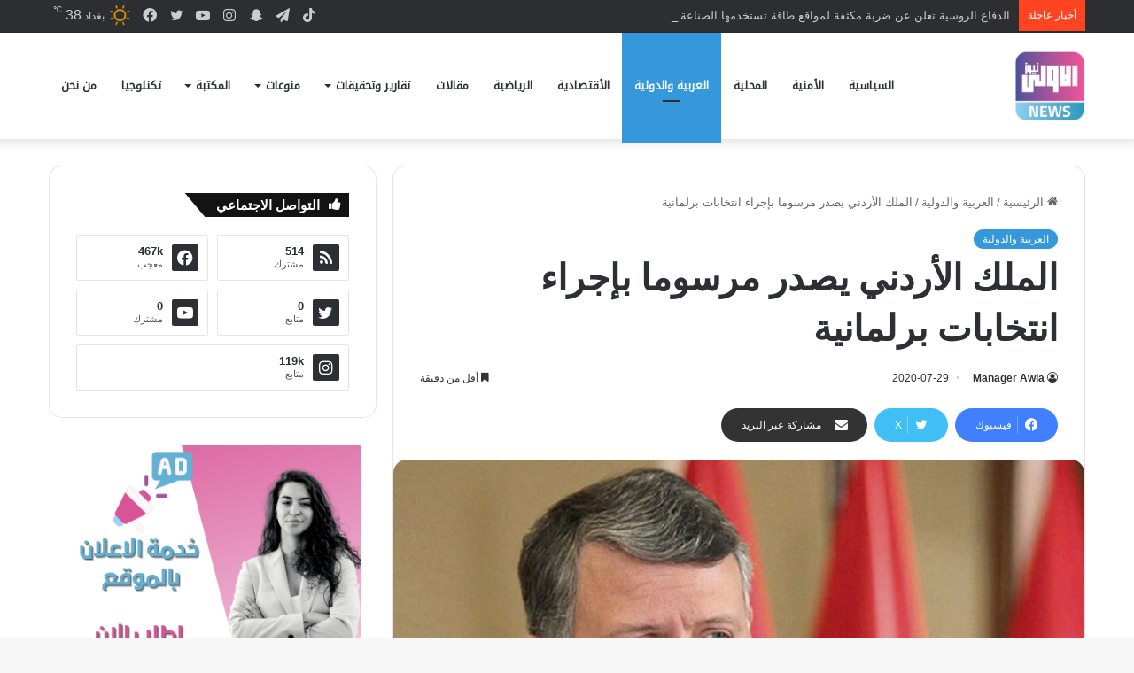

--- FILE ---
content_type: text/html; charset=UTF-8
request_url: https://www.awla.news/%D8%A7%D9%84%D9%85%D9%84%D9%83-%D8%A7%D9%84%D8%A3%D8%B1%D8%AF%D9%86%D9%8A-%D9%8A%D8%B5%D8%AF%D8%B1-%D9%85%D8%B1%D8%B3%D9%88%D9%85%D8%A7-%D8%A8%D8%A5%D8%AC%D8%B1%D8%A7%D8%A1-%D8%A7%D9%86%D8%AA%D8%AE/
body_size: 17471
content:
<!DOCTYPE html>
<html dir="rtl" lang="ar" class="" data-skin="light" prefix="og: https://ogp.me/ns#">
<head>
	<meta charset="UTF-8" />
	<link rel="profile" href="https://gmpg.org/xfn/11" />
	
<meta http-equiv='x-dns-prefetch-control' content='on'>
<link rel='dns-prefetch' href='//cdnjs.cloudflare.com' />
<link rel='dns-prefetch' href='//ajax.googleapis.com' />
<link rel='dns-prefetch' href='//fonts.googleapis.com' />
<link rel='dns-prefetch' href='//fonts.gstatic.com' />
<link rel='dns-prefetch' href='//s.gravatar.com' />
<link rel='dns-prefetch' href='//www.google-analytics.com' />
<link rel='preload' as='image' href='https://www.awla.news/wp-content/uploads/2022/05/IMG_1246-e1652786458888.png'>
<link rel='preload' as='image' href='https://www.awla.news/wp-content/uploads/2020/07/D0854577-3192-4A96-A74F-538C803ED5C5-780x470.jpeg'>

<!-- تحسين محرك البحث بواسطة رانك ماث - https://rankmath.com/ -->
<title>الملك الأردني يصدر مرسوما بإجراء انتخابات برلمانية &ndash; وكالة الاولى نيوز</title>
<meta name="robots" content="follow, index, max-snippet:-1, max-video-preview:-1, max-image-preview:large"/>
<link rel="canonical" href="https://www.awla.news/%d8%a7%d9%84%d9%85%d9%84%d9%83-%d8%a7%d9%84%d8%a3%d8%b1%d8%af%d9%86%d9%8a-%d9%8a%d8%b5%d8%af%d8%b1-%d9%85%d8%b1%d8%b3%d9%88%d9%85%d8%a7-%d8%a8%d8%a5%d8%ac%d8%b1%d8%a7%d8%a1-%d8%a7%d9%86%d8%aa%d8%ae/" />
<meta property="og:locale" content="ar_AR" />
<meta property="og:type" content="article" />
<meta property="og:title" content="الملك الأردني يصدر مرسوما بإجراء انتخابات برلمانية &ndash; وكالة الاولى نيوز" />
<meta property="og:description" content="أصدر الملك الأردني، عبد الله الثاني، مرسوما بإجراء انتخابات برلمانية في الأردن، ستحدد هيئة الانتخابات موعدها خلال 10 أيام.وذكرت وسائل إعلام أردنية، اليوم الأربعاء، أن أدارة الملكية أصدرت مرسوما لإجراء انتخابات عامة ستحدد اللجنة الانتخابية موعدها خلال 10 أيام الاولى نيوز &#8211; متابعة" />
<meta property="og:url" content="https://www.awla.news/%d8%a7%d9%84%d9%85%d9%84%d9%83-%d8%a7%d9%84%d8%a3%d8%b1%d8%af%d9%86%d9%8a-%d9%8a%d8%b5%d8%af%d8%b1-%d9%85%d8%b1%d8%b3%d9%88%d9%85%d8%a7-%d8%a8%d8%a5%d8%ac%d8%b1%d8%a7%d8%a1-%d8%a7%d9%86%d8%aa%d8%ae/" />
<meta property="og:site_name" content="وكالة الاولى نيوز" />
<meta property="article:publisher" content="https://www.facebook.com/www.awla.news/" />
<meta property="article:section" content="العربية والدولية" />
<meta property="og:updated_time" content="2020-07-29T18:40:42+03:00" />
<meta property="og:image" content="https://www.awla.news/wp-content/uploads/2020/07/D0854577-3192-4A96-A74F-538C803ED5C5.jpeg" />
<meta property="og:image:secure_url" content="https://www.awla.news/wp-content/uploads/2020/07/D0854577-3192-4A96-A74F-538C803ED5C5.jpeg" />
<meta property="og:image:width" content="1500" />
<meta property="og:image:height" content="883" />
<meta property="og:image:alt" content="الملك الأردني يصدر مرسوما بإجراء انتخابات برلمانية" />
<meta property="og:image:type" content="image/jpeg" />
<meta property="article:published_time" content="2020-07-29T18:40:34+03:00" />
<meta property="article:modified_time" content="2020-07-29T18:40:42+03:00" />
<meta name="twitter:card" content="summary_large_image" />
<meta name="twitter:title" content="الملك الأردني يصدر مرسوما بإجراء انتخابات برلمانية &ndash; وكالة الاولى نيوز" />
<meta name="twitter:description" content="أصدر الملك الأردني، عبد الله الثاني، مرسوما بإجراء انتخابات برلمانية في الأردن، ستحدد هيئة الانتخابات موعدها خلال 10 أيام.وذكرت وسائل إعلام أردنية، اليوم الأربعاء، أن أدارة الملكية أصدرت مرسوما لإجراء انتخابات عامة ستحدد اللجنة الانتخابية موعدها خلال 10 أيام الاولى نيوز &#8211; متابعة" />
<meta name="twitter:image" content="https://www.awla.news/wp-content/uploads/2020/07/D0854577-3192-4A96-A74F-538C803ED5C5.jpeg" />
<meta name="twitter:label1" content="كُتب بواسطة" />
<meta name="twitter:data1" content="Manager Awla" />
<meta name="twitter:label2" content="مدة القراءة" />
<meta name="twitter:data2" content="أقل من دقيقة" />
<script type="application/ld+json" class="rank-math-schema">{"@context":"https://schema.org","@graph":[{"@type":["NewsMediaOrganization","Organization"],"@id":"https://www.awla.news/#organization","name":"\u0648\u0643\u0627\u0644\u0629 \u0627\u0644\u0627\u0648\u0644\u0649 \u0646\u064a\u0648\u0632","url":"https://www.awla.news","sameAs":["https://www.facebook.com/www.awla.news/"],"logo":{"@type":"ImageObject","@id":"https://www.awla.news/#logo","url":"http://awla.news/wp-content/uploads/2021/10/loawla-logo.png","contentUrl":"http://awla.news/wp-content/uploads/2021/10/loawla-logo.png","caption":"\u0648\u0643\u0627\u0644\u0629 \u0627\u0644\u0627\u0648\u0644\u0649 \u0646\u064a\u0648\u0632","inLanguage":"ar","width":"512","height":"208"}},{"@type":"WebSite","@id":"https://www.awla.news/#website","url":"https://www.awla.news","name":"\u0648\u0643\u0627\u0644\u0629 \u0627\u0644\u0627\u0648\u0644\u0649 \u0646\u064a\u0648\u0632","publisher":{"@id":"https://www.awla.news/#organization"},"inLanguage":"ar"},{"@type":"ImageObject","@id":"https://www.awla.news/wp-content/uploads/2020/07/D0854577-3192-4A96-A74F-538C803ED5C5.jpeg","url":"https://www.awla.news/wp-content/uploads/2020/07/D0854577-3192-4A96-A74F-538C803ED5C5.jpeg","width":"1500","height":"883","inLanguage":"ar"},{"@type":"BreadcrumbList","@id":"https://www.awla.news/%d8%a7%d9%84%d9%85%d9%84%d9%83-%d8%a7%d9%84%d8%a3%d8%b1%d8%af%d9%86%d9%8a-%d9%8a%d8%b5%d8%af%d8%b1-%d9%85%d8%b1%d8%b3%d9%88%d9%85%d8%a7-%d8%a8%d8%a5%d8%ac%d8%b1%d8%a7%d8%a1-%d8%a7%d9%86%d8%aa%d8%ae/#breadcrumb","itemListElement":[{"@type":"ListItem","position":"1","item":{"@id":"http://awla.news","name":"\u0627\u0644\u0631\u0626\u064a\u0633\u064a\u0629"}},{"@type":"ListItem","position":"2","item":{"@id":"https://www.awla.news/category/%d8%a7%d9%84%d8%b9%d8%b1%d8%a8%d9%8a%d8%a9-%d9%88%d8%a7%d9%84%d8%af%d9%88%d9%84%d9%8a%d8%a9/","name":"\u0627\u0644\u0639\u0631\u0628\u064a\u0629 \u0648\u0627\u0644\u062f\u0648\u0644\u064a\u0629"}},{"@type":"ListItem","position":"3","item":{"@id":"https://www.awla.news/%d8%a7%d9%84%d9%85%d9%84%d9%83-%d8%a7%d9%84%d8%a3%d8%b1%d8%af%d9%86%d9%8a-%d9%8a%d8%b5%d8%af%d8%b1-%d9%85%d8%b1%d8%b3%d9%88%d9%85%d8%a7-%d8%a8%d8%a5%d8%ac%d8%b1%d8%a7%d8%a1-%d8%a7%d9%86%d8%aa%d8%ae/","name":"\u0627\u0644\u0645\u0644\u0643 \u0627\u0644\u0623\u0631\u062f\u0646\u064a \u064a\u0635\u062f\u0631 \u0645\u0631\u0633\u0648\u0645\u0627 \u0628\u0625\u062c\u0631\u0627\u0621 \u0627\u0646\u062a\u062e\u0627\u0628\u0627\u062a \u0628\u0631\u0644\u0645\u0627\u0646\u064a\u0629"}}]},{"@type":"WebPage","@id":"https://www.awla.news/%d8%a7%d9%84%d9%85%d9%84%d9%83-%d8%a7%d9%84%d8%a3%d8%b1%d8%af%d9%86%d9%8a-%d9%8a%d8%b5%d8%af%d8%b1-%d9%85%d8%b1%d8%b3%d9%88%d9%85%d8%a7-%d8%a8%d8%a5%d8%ac%d8%b1%d8%a7%d8%a1-%d8%a7%d9%86%d8%aa%d8%ae/#webpage","url":"https://www.awla.news/%d8%a7%d9%84%d9%85%d9%84%d9%83-%d8%a7%d9%84%d8%a3%d8%b1%d8%af%d9%86%d9%8a-%d9%8a%d8%b5%d8%af%d8%b1-%d9%85%d8%b1%d8%b3%d9%88%d9%85%d8%a7-%d8%a8%d8%a5%d8%ac%d8%b1%d8%a7%d8%a1-%d8%a7%d9%86%d8%aa%d8%ae/","name":"\u0627\u0644\u0645\u0644\u0643 \u0627\u0644\u0623\u0631\u062f\u0646\u064a \u064a\u0635\u062f\u0631 \u0645\u0631\u0633\u0648\u0645\u0627 \u0628\u0625\u062c\u0631\u0627\u0621 \u0627\u0646\u062a\u062e\u0627\u0628\u0627\u062a \u0628\u0631\u0644\u0645\u0627\u0646\u064a\u0629 &ndash; \u0648\u0643\u0627\u0644\u0629 \u0627\u0644\u0627\u0648\u0644\u0649 \u0646\u064a\u0648\u0632","datePublished":"2020-07-29T18:40:34+03:00","dateModified":"2020-07-29T18:40:42+03:00","isPartOf":{"@id":"https://www.awla.news/#website"},"primaryImageOfPage":{"@id":"https://www.awla.news/wp-content/uploads/2020/07/D0854577-3192-4A96-A74F-538C803ED5C5.jpeg"},"inLanguage":"ar","breadcrumb":{"@id":"https://www.awla.news/%d8%a7%d9%84%d9%85%d9%84%d9%83-%d8%a7%d9%84%d8%a3%d8%b1%d8%af%d9%86%d9%8a-%d9%8a%d8%b5%d8%af%d8%b1-%d9%85%d8%b1%d8%b3%d9%88%d9%85%d8%a7-%d8%a8%d8%a5%d8%ac%d8%b1%d8%a7%d8%a1-%d8%a7%d9%86%d8%aa%d8%ae/#breadcrumb"}},{"@type":"Person","@id":"https://www.awla.news/%d8%a7%d9%84%d9%85%d9%84%d9%83-%d8%a7%d9%84%d8%a3%d8%b1%d8%af%d9%86%d9%8a-%d9%8a%d8%b5%d8%af%d8%b1-%d9%85%d8%b1%d8%b3%d9%88%d9%85%d8%a7-%d8%a8%d8%a5%d8%ac%d8%b1%d8%a7%d8%a1-%d8%a7%d9%86%d8%aa%d8%ae/#author","name":"Manager Awla","image":{"@type":"ImageObject","@id":"https://secure.gravatar.com/avatar/e9fbc5932849b3f9b3c754bde8dc459e?s=96&amp;d=mm&amp;r=g","url":"https://secure.gravatar.com/avatar/e9fbc5932849b3f9b3c754bde8dc459e?s=96&amp;d=mm&amp;r=g","caption":"Manager Awla","inLanguage":"ar"},"sameAs":["https://www.awla.news"],"worksFor":{"@id":"https://www.awla.news/#organization"}},{"@type":"NewsArticle","headline":"\u0627\u0644\u0645\u0644\u0643 \u0627\u0644\u0623\u0631\u062f\u0646\u064a \u064a\u0635\u062f\u0631 \u0645\u0631\u0633\u0648\u0645\u0627 \u0628\u0625\u062c\u0631\u0627\u0621 \u0627\u0646\u062a\u062e\u0627\u0628\u0627\u062a \u0628\u0631\u0644\u0645\u0627\u0646\u064a\u0629 &ndash; \u0648\u0643\u0627\u0644\u0629 \u0627\u0644\u0627\u0648\u0644\u0649 \u0646\u064a\u0648\u0632","datePublished":"2020-07-29T18:40:34+03:00","dateModified":"2020-07-29T18:40:42+03:00","articleSection":"\u0627\u0644\u0639\u0631\u0628\u064a\u0629 \u0648\u0627\u0644\u062f\u0648\u0644\u064a\u0629","author":{"@id":"https://www.awla.news/%d8%a7%d9%84%d9%85%d9%84%d9%83-%d8%a7%d9%84%d8%a3%d8%b1%d8%af%d9%86%d9%8a-%d9%8a%d8%b5%d8%af%d8%b1-%d9%85%d8%b1%d8%b3%d9%88%d9%85%d8%a7-%d8%a8%d8%a5%d8%ac%d8%b1%d8%a7%d8%a1-%d8%a7%d9%86%d8%aa%d8%ae/#author","name":"Manager Awla"},"publisher":{"@id":"https://www.awla.news/#organization"},"description":"\u0623\u0635\u062f\u0631 \u0627\u0644\u0645\u0644\u0643 \u0627\u0644\u0623\u0631\u062f\u0646\u064a\u060c \u0639\u0628\u062f \u0627\u0644\u0644\u0647 \u0627\u0644\u062b\u0627\u0646\u064a\u060c \u0645\u0631\u0633\u0648\u0645\u0627 \u0628\u0625\u062c\u0631\u0627\u0621 \u0627\u0646\u062a\u062e\u0627\u0628\u0627\u062a \u0628\u0631\u0644\u0645\u0627\u0646\u064a\u0629 \u0641\u064a \u0627\u0644\u0623\u0631\u062f\u0646\u060c \u0633\u062a\u062d\u062f\u062f \u0647\u064a\u0626\u0629 \u0627\u0644\u0627\u0646\u062a\u062e\u0627\u0628\u0627\u062a \u0645\u0648\u0639\u062f\u0647\u0627 \u062e\u0644\u0627\u0644 10 \u0623\u064a\u0627\u0645.\u0648\u0630\u0643\u0631\u062a \u0648\u0633\u0627\u0626\u0644 \u0625\u0639\u0644\u0627\u0645 \u0623\u0631\u062f\u0646\u064a\u0629\u060c \u0627\u0644\u064a\u0648\u0645 \u0627\u0644\u0623\u0631\u0628\u0639\u0627\u0621\u060c \u0623\u0646 \u0623\u062f\u0627\u0631\u0629 \u0627\u0644\u0645\u0644\u0643\u064a\u0629 \u0623\u0635\u062f\u0631\u062a \u0645\u0631\u0633\u0648\u0645\u0627 \u0644\u0625\u062c\u0631\u0627\u0621 \u0627\u0646\u062a\u062e\u0627\u0628\u0627\u062a \u0639\u0627\u0645\u0629 \u0633\u062a\u062d\u062f\u062f \u0627\u0644\u0644\u062c\u0646\u0629 \u0627\u0644\u0627\u0646\u062a\u062e\u0627\u0628\u064a\u0629 \u0645\u0648\u0639\u062f\u0647\u0627 \u062e\u0644\u0627\u0644 10 \u0623\u064a\u0627\u0645","name":"\u0627\u0644\u0645\u0644\u0643 \u0627\u0644\u0623\u0631\u062f\u0646\u064a \u064a\u0635\u062f\u0631 \u0645\u0631\u0633\u0648\u0645\u0627 \u0628\u0625\u062c\u0631\u0627\u0621 \u0627\u0646\u062a\u062e\u0627\u0628\u0627\u062a \u0628\u0631\u0644\u0645\u0627\u0646\u064a\u0629 &ndash; \u0648\u0643\u0627\u0644\u0629 \u0627\u0644\u0627\u0648\u0644\u0649 \u0646\u064a\u0648\u0632","@id":"https://www.awla.news/%d8%a7%d9%84%d9%85%d9%84%d9%83-%d8%a7%d9%84%d8%a3%d8%b1%d8%af%d9%86%d9%8a-%d9%8a%d8%b5%d8%af%d8%b1-%d9%85%d8%b1%d8%b3%d9%88%d9%85%d8%a7-%d8%a8%d8%a5%d8%ac%d8%b1%d8%a7%d8%a1-%d8%a7%d9%86%d8%aa%d8%ae/#richSnippet","isPartOf":{"@id":"https://www.awla.news/%d8%a7%d9%84%d9%85%d9%84%d9%83-%d8%a7%d9%84%d8%a3%d8%b1%d8%af%d9%86%d9%8a-%d9%8a%d8%b5%d8%af%d8%b1-%d9%85%d8%b1%d8%b3%d9%88%d9%85%d8%a7-%d8%a8%d8%a5%d8%ac%d8%b1%d8%a7%d8%a1-%d8%a7%d9%86%d8%aa%d8%ae/#webpage"},"image":{"@id":"https://www.awla.news/wp-content/uploads/2020/07/D0854577-3192-4A96-A74F-538C803ED5C5.jpeg"},"inLanguage":"ar","mainEntityOfPage":{"@id":"https://www.awla.news/%d8%a7%d9%84%d9%85%d9%84%d9%83-%d8%a7%d9%84%d8%a3%d8%b1%d8%af%d9%86%d9%8a-%d9%8a%d8%b5%d8%af%d8%b1-%d9%85%d8%b1%d8%b3%d9%88%d9%85%d8%a7-%d8%a8%d8%a5%d8%ac%d8%b1%d8%a7%d8%a1-%d8%a7%d9%86%d8%aa%d8%ae/#webpage"}}]}</script>
<!-- /إضافة تحسين محركات البحث لووردبريس Rank Math -->


		<style type="text/css">
			:root{				
			--tie-preset-gradient-1: linear-gradient(135deg, rgba(6, 147, 227, 1) 0%, rgb(155, 81, 224) 100%);
			--tie-preset-gradient-2: linear-gradient(135deg, rgb(122, 220, 180) 0%, rgb(0, 208, 130) 100%);
			--tie-preset-gradient-3: linear-gradient(135deg, rgba(252, 185, 0, 1) 0%, rgba(255, 105, 0, 1) 100%);
			--tie-preset-gradient-4: linear-gradient(135deg, rgba(255, 105, 0, 1) 0%, rgb(207, 46, 46) 100%);
			--tie-preset-gradient-5: linear-gradient(135deg, rgb(238, 238, 238) 0%, rgb(169, 184, 195) 100%);
			--tie-preset-gradient-6: linear-gradient(135deg, rgb(74, 234, 220) 0%, rgb(151, 120, 209) 20%, rgb(207, 42, 186) 40%, rgb(238, 44, 130) 60%, rgb(251, 105, 98) 80%, rgb(254, 248, 76) 100%);
			--tie-preset-gradient-7: linear-gradient(135deg, rgb(255, 206, 236) 0%, rgb(152, 150, 240) 100%);
			--tie-preset-gradient-8: linear-gradient(135deg, rgb(254, 205, 165) 0%, rgb(254, 45, 45) 50%, rgb(107, 0, 62) 100%);
			--tie-preset-gradient-9: linear-gradient(135deg, rgb(255, 203, 112) 0%, rgb(199, 81, 192) 50%, rgb(65, 88, 208) 100%);
			--tie-preset-gradient-10: linear-gradient(135deg, rgb(255, 245, 203) 0%, rgb(182, 227, 212) 50%, rgb(51, 167, 181) 100%);
			--tie-preset-gradient-11: linear-gradient(135deg, rgb(202, 248, 128) 0%, rgb(113, 206, 126) 100%);
			--tie-preset-gradient-12: linear-gradient(135deg, rgb(2, 3, 129) 0%, rgb(40, 116, 252) 100%);
			--tie-preset-gradient-13: linear-gradient(135deg, #4D34FA, #ad34fa);
			--tie-preset-gradient-14: linear-gradient(135deg, #0057FF, #31B5FF);
			--tie-preset-gradient-15: linear-gradient(135deg, #FF007A, #FF81BD);
			--tie-preset-gradient-16: linear-gradient(135deg, #14111E, #4B4462);
			--tie-preset-gradient-17: linear-gradient(135deg, #F32758, #FFC581);

			
					--main-nav-background: #FFFFFF;
					--main-nav-secondry-background: rgba(0,0,0,0.03);
					--main-nav-primary-color: #0088ff;
					--main-nav-contrast-primary-color: #FFFFFF;
					--main-nav-text-color: #2c2f34;
					--main-nav-secondry-text-color: rgba(0,0,0,0.5);
					--main-nav-main-border-color: rgba(0,0,0,0.1);
					--main-nav-secondry-border-color: rgba(0,0,0,0.08);
				
			}
		</style>
	<meta name="viewport" content="width=device-width, initial-scale=1.0" /><link rel='stylesheet' id='wp-block-library-rtl-css' href='//www.awla.news/wp-content/cache/wpfc-minified/e726nqvi/btrx7.css' type='text/css' media='all' />
<style id='wp-block-library-theme-inline-css' type='text/css'>
.wp-block-audio figcaption{color:#555;font-size:13px;text-align:center}.is-dark-theme .wp-block-audio figcaption{color:#ffffffa6}.wp-block-audio{margin:0 0 1em}.wp-block-code{border:1px solid #ccc;border-radius:4px;font-family:Menlo,Consolas,monaco,monospace;padding:.8em 1em}.wp-block-embed figcaption{color:#555;font-size:13px;text-align:center}.is-dark-theme .wp-block-embed figcaption{color:#ffffffa6}.wp-block-embed{margin:0 0 1em}.blocks-gallery-caption{color:#555;font-size:13px;text-align:center}.is-dark-theme .blocks-gallery-caption{color:#ffffffa6}.wp-block-image figcaption{color:#555;font-size:13px;text-align:center}.is-dark-theme .wp-block-image figcaption{color:#ffffffa6}.wp-block-image{margin:0 0 1em}.wp-block-pullquote{border-bottom:4px solid;border-top:4px solid;color:currentColor;margin-bottom:1.75em}.wp-block-pullquote cite,.wp-block-pullquote footer,.wp-block-pullquote__citation{color:currentColor;font-size:.8125em;font-style:normal;text-transform:uppercase}.wp-block-quote{border-left:.25em solid;margin:0 0 1.75em;padding-left:1em}.wp-block-quote cite,.wp-block-quote footer{color:currentColor;font-size:.8125em;font-style:normal;position:relative}.wp-block-quote.has-text-align-right{border-left:none;border-right:.25em solid;padding-left:0;padding-right:1em}.wp-block-quote.has-text-align-center{border:none;padding-left:0}.wp-block-quote.is-large,.wp-block-quote.is-style-large,.wp-block-quote.is-style-plain{border:none}.wp-block-search .wp-block-search__label{font-weight:700}.wp-block-search__button{border:1px solid #ccc;padding:.375em .625em}:where(.wp-block-group.has-background){padding:1.25em 2.375em}.wp-block-separator.has-css-opacity{opacity:.4}.wp-block-separator{border:none;border-bottom:2px solid;margin-left:auto;margin-right:auto}.wp-block-separator.has-alpha-channel-opacity{opacity:1}.wp-block-separator:not(.is-style-wide):not(.is-style-dots){width:100px}.wp-block-separator.has-background:not(.is-style-dots){border-bottom:none;height:1px}.wp-block-separator.has-background:not(.is-style-wide):not(.is-style-dots){height:2px}.wp-block-table{margin:0 0 1em}.wp-block-table td,.wp-block-table th{word-break:normal}.wp-block-table figcaption{color:#555;font-size:13px;text-align:center}.is-dark-theme .wp-block-table figcaption{color:#ffffffa6}.wp-block-video figcaption{color:#555;font-size:13px;text-align:center}.is-dark-theme .wp-block-video figcaption{color:#ffffffa6}.wp-block-video{margin:0 0 1em}.wp-block-template-part.has-background{margin-bottom:0;margin-top:0;padding:1.25em 2.375em}
</style>
<style id='rank-math-toc-block-style-inline-css' type='text/css'>
.wp-block-rank-math-toc-block nav ol{counter-reset:item}.wp-block-rank-math-toc-block nav ol li{display:block}.wp-block-rank-math-toc-block nav ol li:before{content:counters(item, ".") ". ";counter-increment:item}

</style>
<style id='classic-theme-styles-inline-css' type='text/css'>
/*! This file is auto-generated */
.wp-block-button__link{color:#fff;background-color:#32373c;border-radius:9999px;box-shadow:none;text-decoration:none;padding:calc(.667em + 2px) calc(1.333em + 2px);font-size:1.125em}.wp-block-file__button{background:#32373c;color:#fff;text-decoration:none}
</style>
<link rel='stylesheet' id='tie-css-base-css' href='//www.awla.news/wp-content/cache/wpfc-minified/efgwndlh/btrx7.css' type='text/css' media='all' />
<link rel='stylesheet' id='tie-css-styles-css' href='//www.awla.news/wp-content/cache/wpfc-minified/d3u8dsdw/btrx7.css' type='text/css' media='all' />
<link rel='stylesheet' id='tie-css-widgets-css' href='//www.awla.news/wp-content/cache/wpfc-minified/g4j2uaks/btrx7.css' type='text/css' media='all' />
<link rel='stylesheet' id='tie-css-helpers-css' href='//www.awla.news/wp-content/cache/wpfc-minified/fgf7s5qe/btrx7.css' type='text/css' media='all' />
<link rel='stylesheet' id='tie-css-ilightbox-css' href='//www.awla.news/wp-content/cache/wpfc-minified/7kfwj8i5/btrx7.css' type='text/css' media='all' />
<link rel='stylesheet' id='tie-css-shortcodes-css' href='//www.awla.news/wp-content/cache/wpfc-minified/qhsdavzl/btrx7.css' type='text/css' media='all' />
<link rel='stylesheet' id='tie-css-single-css' href='//www.awla.news/wp-content/cache/wpfc-minified/lx4m2yhe/btrx7.css' type='text/css' media='all' />
<link rel='stylesheet' id='tie-css-print-css' href='//www.awla.news/wp-content/cache/wpfc-minified/2qx1f25m/btrx7.css' type='text/css' media='print' />
<style id='tie-css-print-inline-css' type='text/css'>
@font-face {font-family: 'droid-kufi-arabic';font-display: swap;src: url('https://www.awla.news/wp-content/uploads/2021/11/noto-kufi.woff2') format('woff2');}#main-nav .main-menu > ul > li > a{font-family: 'droid-kufi-arabic';}html #tie-wrapper .mag-box.big-post-left-box li:not(:first-child) .post-title,html #tie-wrapper .mag-box.big-post-top-box li:not(:first-child) .post-title,html #tie-wrapper .mag-box.half-box li:not(:first-child) .post-title,html #tie-wrapper .mag-box.big-thumb-left-box li:not(:first-child) .post-title,html #tie-wrapper .mag-box.scrolling-box .slide .post-title,html #tie-wrapper .mag-box.miscellaneous-box li:not(:first-child) .post-title{font-weight: 500;}:root:root{--brand-color: #3498db;--dark-brand-color: #0266a9;--bright-color: #FFFFFF;--base-color: #2c2f34;}#footer-widgets-container{border-top: 8px solid #3498db;-webkit-box-shadow: 0 -5px 0 rgba(0,0,0,0.07); -moz-box-shadow: 0 -8px 0 rgba(0,0,0,0.07); box-shadow: 0 -8px 0 rgba(0,0,0,0.07);}#reading-position-indicator{box-shadow: 0 0 10px rgba( 52,152,219,0.7);}html :root:root{--brand-color: #3498db;--dark-brand-color: #0266a9;--bright-color: #FFFFFF;--base-color: #2c2f34;}html #footer-widgets-container{border-top: 8px solid #3498db;-webkit-box-shadow: 0 -5px 0 rgba(0,0,0,0.07); -moz-box-shadow: 0 -8px 0 rgba(0,0,0,0.07); box-shadow: 0 -8px 0 rgba(0,0,0,0.07);}html #reading-position-indicator{box-shadow: 0 0 10px rgba( 52,152,219,0.7);}html #header-notification-bar{background: var( --tie-preset-gradient-13 );}html #header-notification-bar{--tie-buttons-color: #FFFFFF;--tie-buttons-border-color: #FFFFFF;--tie-buttons-hover-color: #e1e1e1;--tie-buttons-hover-text: #000000;}html #header-notification-bar{--tie-buttons-text: #000000;}html #top-nav .breaking-title{color: #FFFFFF;}html #top-nav .breaking-title:before{background-color: #ff4422;}html #top-nav .breaking-news-nav li:hover{background-color: #ff4422;border-color: #ff4422;}html .tie-cat-1248,html .tie-cat-item-1248 > span{background-color:#e67e22 !important;color:#FFFFFF !important;}html .tie-cat-1248:after{border-top-color:#e67e22 !important;}html .tie-cat-1248:hover{background-color:#c86004 !important;}html .tie-cat-1248:hover:after{border-top-color:#c86004 !important;}html .tie-cat-1257,html .tie-cat-item-1257 > span{background-color:#2ecc71 !important;color:#FFFFFF !important;}html .tie-cat-1257:after{border-top-color:#2ecc71 !important;}html .tie-cat-1257:hover{background-color:#10ae53 !important;}html .tie-cat-1257:hover:after{border-top-color:#10ae53 !important;}html .tie-cat-1258,html .tie-cat-item-1258 > span{background-color:#9b59b6 !important;color:#FFFFFF !important;}html .tie-cat-1258:after{border-top-color:#9b59b6 !important;}html .tie-cat-1258:hover{background-color:#7d3b98 !important;}html .tie-cat-1258:hover:after{border-top-color:#7d3b98 !important;}html .tie-cat-1260,html .tie-cat-item-1260 > span{background-color:#34495e !important;color:#FFFFFF !important;}html .tie-cat-1260:after{border-top-color:#34495e !important;}html .tie-cat-1260:hover{background-color:#162b40 !important;}html .tie-cat-1260:hover:after{border-top-color:#162b40 !important;}html .tie-cat-1263,html .tie-cat-item-1263 > span{background-color:#795548 !important;color:#FFFFFF !important;}html .tie-cat-1263:after{border-top-color:#795548 !important;}html .tie-cat-1263:hover{background-color:#5b372a !important;}html .tie-cat-1263:hover:after{border-top-color:#5b372a !important;}html .tie-cat-1264,html .tie-cat-item-1264 > span{background-color:#4CAF50 !important;color:#FFFFFF !important;}html .tie-cat-1264:after{border-top-color:#4CAF50 !important;}html .tie-cat-1264:hover{background-color:#2e9132 !important;}html .tie-cat-1264:hover:after{border-top-color:#2e9132 !important;}@media (max-width: 991px){html .side-aside.normal-side{background: #3498db;background: -webkit-linear-gradient(135deg,#3498db,#3498db );background: -moz-linear-gradient(135deg,#3498db,#3498db );background: -o-linear-gradient(135deg,#3498db,#3498db );background: linear-gradient(135deg,#3498db,#3498db );}}html body .mag-box .breaking,html body .social-icons-widget .social-icons-item .social-link,html body .widget_product_tag_cloud a,html body .widget_tag_cloud a,html body .post-tags a,html body .widget_layered_nav_filters a,html body .post-bottom-meta-title,html body .post-bottom-meta a,html body .post-cat,html body .show-more-button,html body #instagram-link.is-expanded .follow-button,html body .cat-counter a + span,html body .mag-box-options .slider-arrow-nav a,html body .main-menu .cats-horizontal li a,html body #instagram-link.is-compact,html body .pages-numbers a,html body .pages-nav-item,html body .bp-pagination-links .page-numbers,html body .fullwidth-area .widget_tag_cloud .tagcloud a,html body ul.breaking-news-nav li.jnt-prev,html body ul.breaking-news-nav li.jnt-next,html body #tie-popup-search-mobile table.gsc-search-box{border-radius: 35px;}html body .mag-box ul.breaking-news-nav li{border: 0 !important;}html body #instagram-link.is-compact{padding-right: 40px;padding-left: 40px;}html body .post-bottom-meta-title,html body .post-bottom-meta a,html body .more-link{padding-right: 15px;padding-left: 15px;}html body #masonry-grid .container-wrapper .post-thumb img{border-radius: 0px;}html body .video-thumbnail,html body .review-item,html body .review-summary,html body .user-rate-wrap,html body textarea,html body input,html body select{border-radius: 5px;}html body .post-content-slideshow,html body #tie-read-next,html body .prev-next-post-nav .post-thumb,html body .post-thumb img,html body .container-wrapper,html body .tie-popup-container .container-wrapper,html body .widget,html body .grid-slider-wrapper .grid-item,html body .slider-vertical-navigation .slide,html body .boxed-slider:not(.grid-slider-wrapper) .slide,html body .buddypress-wrap .activity-list .load-more a,html body .buddypress-wrap .activity-list .load-newest a,html body .woocommerce .products .product .product-img img,html body .woocommerce .products .product .product-img,html body .woocommerce .woocommerce-tabs,html body .woocommerce div.product .related.products,html body .woocommerce div.product .up-sells.products,html body .woocommerce .cart_totals,html .woocommerce .cross-sells,html body .big-thumb-left-box-inner,html body .miscellaneous-box .posts-items li:first-child,html body .single-big-img,html body .masonry-with-spaces .container-wrapper .slide,html body .news-gallery-items li .post-thumb,html body .scroll-2-box .slide,html .magazine1.archive:not(.bbpress) .entry-header-outer,html .magazine1.search .entry-header-outer,html .magazine1.archive:not(.bbpress) .mag-box .container-wrapper,html .magazine1.search .mag-box .container-wrapper,html body.magazine1 .entry-header-outer + .mag-box,html body .digital-rating-static,html body .entry q,html body .entry blockquote,html body #instagram-link.is-expanded,html body.single-post .featured-area,html body.post-layout-8 #content,html body .footer-boxed-widget-area,html body .tie-video-main-slider,html body .post-thumb-overlay,html body .widget_media_image img,html body .stream-item-mag img,html body .media-page-layout .post-element{border-radius: 15px;}html #subcategories-section .container-wrapper{border-radius: 15px !important;margin-top: 15px !important;border-top-width: 1px !important;}@media (max-width: 767px) {html .tie-video-main-slider iframe{border-top-right-radius: 15px;border-top-left-radius: 15px;}}html .magazine1.archive:not(.bbpress) .mag-box .container-wrapper,html .magazine1.search .mag-box .container-wrapper{margin-top: 15px;border-top-width: 1px;}html body .section-wrapper:not(.container-full) .wide-slider-wrapper .slider-main-container,html body .section-wrapper:not(.container-full) .wide-slider-three-slids-wrapper{border-radius: 15px;overflow: hidden;}html body .wide-slider-nav-wrapper,html body .share-buttons-bottom,html body .first-post-gradient li:first-child .post-thumb:after,html body .scroll-2-box .post-thumb:after{border-bottom-left-radius: 15px;border-bottom-right-radius: 15px;}html body .main-menu .menu-sub-content,html body .comp-sub-menu{border-bottom-left-radius: 10px;border-bottom-right-radius: 10px;}html body.single-post .featured-area{overflow: hidden;}html body #check-also-box.check-also-left{border-top-right-radius: 15px;border-bottom-right-radius: 15px;}html body #check-also-box.check-also-right{border-top-left-radius: 15px;border-bottom-left-radius: 15px;}html body .mag-box .breaking-news-nav li:last-child{border-top-right-radius: 35px;border-bottom-right-radius: 35px;}html body .mag-box .breaking-title:before{border-top-right-radius: 35px;border-bottom-right-radius: 35px;}html body .tabs li:last-child a,html body .full-overlay-title li:not(.no-post-thumb) .block-title-overlay{border-top-left-radius: 15px;}html body .center-overlay-title li:not(.no-post-thumb) .block-title-overlay,html body .tabs li:first-child a{border-top-right-radius: 15px;}
</style>
<script type="text/javascript" src="https://www.awla.news/wp-includes/js/jquery/jquery.min.js?ver=3.7.1" id="jquery-core-js"></script>
<link rel="https://api.w.org/" href="https://www.awla.news/wp-json/" /><link rel="alternate" type="application/json" href="https://www.awla.news/wp-json/wp/v2/posts/137976" /><link rel="stylesheet" href='//www.awla.news/wp-content/cache/wpfc-minified/e79e1gxj/btrx7.css' type="text/css" media="screen" /><link rel='shortlink' href='https://www.awla.news/?p=137976' />
<link rel="alternate" type="application/json+oembed" href="https://www.awla.news/wp-json/oembed/1.0/embed?url=https%3A%2F%2Fwww.awla.news%2F%25d8%25a7%25d9%2584%25d9%2585%25d9%2584%25d9%2583-%25d8%25a7%25d9%2584%25d8%25a3%25d8%25b1%25d8%25af%25d9%2586%25d9%258a-%25d9%258a%25d8%25b5%25d8%25af%25d8%25b1-%25d9%2585%25d8%25b1%25d8%25b3%25d9%2588%25d9%2585%25d8%25a7-%25d8%25a8%25d8%25a5%25d8%25ac%25d8%25b1%25d8%25a7%25d8%25a1-%25d8%25a7%25d9%2586%25d8%25aa%25d8%25ae%2F" />
<link rel="alternate" type="text/xml+oembed" href="https://www.awla.news/wp-json/oembed/1.0/embed?url=https%3A%2F%2Fwww.awla.news%2F%25d8%25a7%25d9%2584%25d9%2585%25d9%2584%25d9%2583-%25d8%25a7%25d9%2584%25d8%25a3%25d8%25b1%25d8%25af%25d9%2586%25d9%258a-%25d9%258a%25d8%25b5%25d8%25af%25d8%25b1-%25d9%2585%25d8%25b1%25d8%25b3%25d9%2588%25d9%2585%25d8%25a7-%25d8%25a8%25d8%25a5%25d8%25ac%25d8%25b1%25d8%25a7%25d8%25a1-%25d8%25a7%25d9%2586%25d8%25aa%25d8%25ae%2F&#038;format=xml" />
<meta http-equiv="X-UA-Compatible" content="IE=edge">
<link rel="icon" href="https://www.awla.news/wp-content/uploads/2020/07/cropped-app-logo-awla-32x32.png" sizes="32x32" />
<link rel="icon" href="https://www.awla.news/wp-content/uploads/2020/07/cropped-app-logo-awla-192x192.png" sizes="192x192" />
<link rel="apple-touch-icon" href="https://www.awla.news/wp-content/uploads/2020/07/cropped-app-logo-awla-180x180.png" />
<meta name="msapplication-TileImage" content="https://www.awla.news/wp-content/uploads/2020/07/cropped-app-logo-awla-270x270.png" />
<noscript><style>.perfmatters-lazy[data-src]{display:none !important;}</style></noscript><style>.perfmatters-lazy-youtube{position:relative;width:100%;max-width:100%;height:0;padding-bottom:56.23%;overflow:hidden}.perfmatters-lazy-youtube img{position:absolute;top:0;right:0;bottom:0;left:0;display:block;width:100%;max-width:100%;height:auto;margin:auto;border:none;cursor:pointer;transition:.5s all;-webkit-transition:.5s all;-moz-transition:.5s all}.perfmatters-lazy-youtube img:hover{-webkit-filter:brightness(75%)}.perfmatters-lazy-youtube .play{position:absolute;top:50%;left:50%;right:auto;width:68px;height:48px;margin-left:-34px;margin-top:-24px;background:url(https://www.awla.news/wp-content/plugins/perfmatters/img/youtube.svg) no-repeat;background-position:center;background-size:cover;pointer-events:none;filter:grayscale(1)}.perfmatters-lazy-youtube:hover .play{filter:grayscale(0)}.perfmatters-lazy-youtube iframe{position:absolute;top:0;left:0;width:100%;height:100%;z-index:99}</style></head>

<body id="tie-body" class="rtl post-template-default single single-post postid-137976 single-format-standard tie-no-js wrapper-has-shadow block-head-4 block-head-6 magazine3 magazine1 is-desktop is-header-layout-1 sidebar-left has-sidebar post-layout-1 narrow-title-narrow-media is-thumb-format has-mobile-share">



<div class="background-overlay">

	<div id="tie-container" class="site tie-container">

		
		<div id="tie-wrapper">

			
<header id="theme-header" class="theme-header header-layout-1 main-nav-light main-nav-default-light main-nav-below no-stream-item top-nav-active top-nav-dark top-nav-default-dark top-nav-above has-shadow has-normal-width-logo mobile-header-default">
	
<nav id="top-nav"  class="has-breaking-components top-nav header-nav has-breaking-news" aria-label="الشريط العلوي">
	<div class="container">
		<div class="topbar-wrapper">

			
			<div class="tie-alignleft">
				
<div class="breaking">

	<span class="breaking-title">
		<span class="tie-icon-bolt breaking-icon" aria-hidden="true"></span>
		<span class="breaking-title-text">أخبار عاجلة</span>
	</span>

	<ul id="breaking-news-in-header" class="breaking-news" data-type="reveal">

		
							<li class="news-item">
								<a href="https://www.awla.news/%d8%a7%d9%84%d8%af%d9%81%d8%a7%d8%b9-%d8%a7%d9%84%d8%b1%d9%88%d8%b3%d9%8a%d8%a9-%d8%aa%d8%b9%d9%84%d9%86-%d8%b9%d9%86-%d8%b6%d8%b1%d8%a8%d8%a9-%d9%85%d9%83%d8%ab%d9%81%d8%a9-%d9%84%d9%85%d9%88%d8%a7/">الدفاع الروسية تعلن عن ضربة مكثفة لمواقع طاقة تستخدمها الصناعة الحربية الأوكرانية</a>
							</li>

							
							<li class="news-item">
								<a href="https://www.awla.news/%d8%b1%d8%a6%d9%8a%d8%b3-%d8%a7%d9%84%d9%88%d8%b2%d8%b1%d8%a7%d8%a1-%d9%8a%d8%b3%d8%aa%d9%82%d8%a8%d9%84-%d9%85%d8%ac%d9%85%d9%88%d8%b9%d8%a9-%d9%85%d9%86-%d9%88%d8%ac%d9%87%d8%a7%d8%a1-%d9%88%d8%a3/">رئيس الوزراء يستقبل مجموعة من وجهاء وأهالي محافظة الديوانية</a>
							</li>

							
							<li class="news-item">
								<a href="https://www.awla.news/%d8%a7%d9%84%d8%aa%d8%ac%d8%a7%d8%b1%d8%a9-%d8%aa%d8%b9%d9%84%d9%86-%d8%aa%d8%ad%d9%82%d9%8a%d9%82-%d8%a7%d9%84%d8%a7%d9%83%d8%aa%d9%81%d8%a7%d8%a1-%d8%a7%d9%84%d8%b0%d8%a7%d8%aa%d9%8a-%d9%85%d9%86/">التجارة تعلن تحقيق الاكتفاء الذاتي من محصول الحنطة</a>
							</li>

							
							<li class="news-item">
								<a href="https://www.awla.news/%d8%b1%d8%a6%d9%8a%d8%b3-%d8%a7%d9%84%d9%88%d8%b2%d8%b1%d8%a7%d8%a1-%d9%8a%d8%a4%d9%83%d8%af-%d8%a3%d9%87%d9%85%d9%8a%d8%a9-%d9%85%d8%b9%d9%85%d9%84-%d8%aa%d8%b5%d9%86%d9%8a%d8%b9-%d8%a7%d9%84%d9%84/">رئيس الوزراء يؤكد أهمية معمل تصنيع اللوحات المرورية</a>
							</li>

							
							<li class="news-item">
								<a href="https://www.awla.news/%d8%a7%d9%84%d8%af%d8%a7%d8%ae%d9%84%d9%8a%d8%a9-%d8%aa%d9%81%d8%b5%d9%91%d9%84-%d8%ae%d8%af%d9%85%d8%a7%d8%aa-%d9%85%d8%b1%d9%83%d8%b2-%d8%a7%d9%84%d8%a8%d9%8a%d8%a7%d9%86%d8%a7%d8%aa-%d8%a7%d9%84/">الداخلية تفصّل خدمات مركز البيانات الرقمي ومعمل تصنيع اللوحات والعلامات المرورية</a>
							</li>

							
							<li class="news-item">
								<a href="https://www.awla.news/%d9%81%d8%b1%d9%8a%d9%82-%d8%a7%d9%84%d8%ac%d9%87%d8%af-%d8%a7%d9%84%d8%ae%d8%af%d9%85%d9%8a-%d9%8a%d8%b9%d9%84%d9%86-%d8%a5%d9%86%d8%ac%d8%a7%d8%b2-%d8%a7%d9%84%d8%ae%d8%af%d9%85%d8%a7%d8%aa-%d9%81/">فريق الجهد الخدمي يعلن إنجاز الخدمات في منطقة الثعالبة شمالي بغداد</a>
							</li>

							
							<li class="news-item">
								<a href="https://www.awla.news/%d8%b1%d8%a6%d9%8a%d8%b3-%d8%a7%d9%84%d9%88%d8%b2%d8%b1%d8%a7%d8%a1-%d8%aa%d9%82%d9%8a%d9%8a%d9%85-%d8%a7%d9%84%d9%85%d8%b3%d8%a4%d9%88%d9%84-%d9%8a%d8%b9%d8%aa%d9%85%d8%af-%d8%b9%d9%84%d9%89-%d9%82/">رئيس الوزراء: وجهنا بأن يكون التعامل مع التحول الرقمي بمثابة منهاج عمل واجب التنفيذ</a>
							</li>

							
							<li class="news-item">
								<a href="https://www.awla.news/%d8%a7%d9%84%d9%86%d8%b2%d8%a7%d9%87%d8%a9-%d8%aa%d9%83%d8%b4%d9%81-%d9%85%d8%ae%d8%a7%d9%84%d9%81%d8%a7%d8%aa-%d9%81%d9%8a-%d8%b9%d9%82%d8%af-%d8%a8%d9%82%d8%b1%d8%a7%d8%a8%d8%a9-30-%d9%85%d9%84/">النزاهة تكشف مخالفات في عقد بقرابة (30) مليار دينار بالمثنى</a>
							</li>

							
							<li class="news-item">
								<a href="https://www.awla.news/%d9%88%d8%b2%d9%8a%d8%b1-%d8%a7%d9%84%d8%b2%d8%b1%d8%a7%d8%b9%d8%a9-%d9%8a%d8%b9%d9%84%d9%86-%d8%b2%d9%8a%d8%a7%d8%af%d8%a9-%d9%85%d8%b3%d8%a7%d8%ad%d8%a9-%d8%b2%d8%b1%d8%a7%d8%b9%d8%a9-%d8%a7%d9%84/">وزير الزراعة يعلن زيادة مساحة زراعة الشلب في الخطة الصيفية</a>
							</li>

							
							<li class="news-item">
								<a href="https://www.awla.news/%d9%88%d8%b2%d9%8a%d8%b1-%d8%a7%d9%84%d8%aa%d8%b1%d8%a8%d9%8a%d8%a9-%d9%8a%d8%a4%d9%83%d8%af-%d8%a7%d9%84%d8%a7%d9%87%d8%aa%d9%85%d8%a7%d9%85-%d8%a8%d8%a7%d9%84%d8%b7%d9%84%d8%a8%d8%a9-%d8%a7%d9%84/">وزير التربية يؤكد الاهتمام بالطلبة المتميزين</a>
							</li>

							
	</ul>
</div><!-- #breaking /-->
			</div><!-- .tie-alignleft /-->

			<div class="tie-alignright">
				<ul class="components"><li class="weather-menu-item menu-item custom-menu-link">
				<div class="tie-weather-widget is-animated" title="سماء صافية">
					<div class="weather-wrap">

						<div class="weather-forecast-day small-weather-icons">
							
					<div class="weather-icon">
						<div class="icon-sun"></div>
					</div>
										</div><!-- .weather-forecast-day -->

						<div class="city-data">
							<span>بغداد</span>
							<span class="weather-current-temp">
								38								<sup>&#x2103;</sup>
							</span>
						</div><!-- .city-data -->

					</div><!-- .weather-wrap -->
				</div><!-- .tie-weather-widget -->
				</li> <li class="social-icons-item"><a class="social-link facebook-social-icon" rel="external noopener nofollow" target="_blank" href="https://www.facebook.com/awla.news/"><span class="tie-social-icon tie-icon-facebook"></span><span class="screen-reader-text">فيسبوك</span></a></li><li class="social-icons-item"><a class="social-link twitter-social-icon" rel="external noopener nofollow" target="_blank" href="https://twitter.com/awla_news"><span class="tie-social-icon tie-icon-twitter"></span><span class="screen-reader-text">‫X</span></a></li><li class="social-icons-item"><a class="social-link youtube-social-icon" rel="external noopener nofollow" target="_blank" href="https://www.youtube.com/channel/UCvO4h92K0F7VU1Xsimyejzg"><span class="tie-social-icon tie-icon-youtube"></span><span class="screen-reader-text">‫YouTube</span></a></li><li class="social-icons-item"><a class="social-link instagram-social-icon" rel="external noopener nofollow" target="_blank" href="https://www.instagram.com/mag_awla1/"><span class="tie-social-icon tie-icon-instagram"></span><span class="screen-reader-text">انستقرام</span></a></li><li class="social-icons-item"><a class="social-link snapchat-social-icon" rel="external noopener nofollow" target="_blank" href="https://www.snapchat.com/add/m11.snap?"><span class="tie-social-icon tie-icon-snapchat"></span><span class="screen-reader-text">سناب تشات</span></a></li><li class="social-icons-item"><a class="social-link telegram-social-icon" rel="external noopener nofollow" target="_blank" href="https://t.me/j2088"><span class="tie-social-icon tie-icon-paper-plane"></span><span class="screen-reader-text">تيلقرام</span></a></li><li class="social-icons-item"><a class="social-link tiktok-social-icon" rel="external noopener nofollow" target="_blank" href="https://www.tiktok.com/@m11.snap"><span class="tie-social-icon tie-icon-tiktok"></span><span class="screen-reader-text">‫TikTok</span></a></li> </ul><!-- Components -->			</div><!-- .tie-alignright /-->

		</div><!-- .topbar-wrapper /-->
	</div><!-- .container /-->
</nav><!-- #top-nav /-->

<div class="main-nav-wrapper">
	<nav id="main-nav"  class="main-nav header-nav menu-style-default menu-style-solid-bg" style="line-height:120px" aria-label="القائمة الرئيسية">
		<div class="container">

			<div class="main-menu-wrapper">

				<div id="mobile-header-components-area_1" class="mobile-header-components"><ul class="components"><li class="mobile-component_menu custom-menu-link"><a href="#" id="mobile-menu-icon" class=""><span class="tie-mobile-menu-icon nav-icon is-layout-1"></span><span class="screen-reader-text">القائمة</span></a></li></ul></div>
						<div class="header-layout-1-logo" style="width:80px">
							
		<div id="logo" class="image-logo" >

			
			<a title="وكالة الاولى نيوز" href="https://www.awla.news/">
				
				<picture class="tie-logo-default tie-logo-picture">
					
					<source class="tie-logo-source-default tie-logo-source" data-srcset="https://www.awla.news/wp-content/uploads/2022/05/IMG_1246-e1652786458888.png">
					<img class="tie-logo-img-default tie-logo-img" src="https://www.awla.news/wp-content/uploads/2022/05/IMG_1246-e1652786458888.png" alt="وكالة الاولى نيوز" width="80" height="80" style="max-height:80px; width: auto;" />
				</picture>
						</a>

			
		</div><!-- #logo /-->

								</div>

						<div id="mobile-header-components-area_2" class="mobile-header-components"><ul class="components"><li class="mobile-component_search custom-menu-link">
				<a href="#" class="tie-search-trigger-mobile">
					<span class="tie-icon-search tie-search-icon" aria-hidden="true"></span>
					<span class="screen-reader-text">بحث عن</span>
				</a>
			</li></ul></div>
				<div id="menu-components-wrap">

					
					<div class="main-menu main-menu-wrap">
						<div id="main-nav-menu" class="main-menu header-menu"><ul id="menu-%d8%a7%d9%84%d9%82%d8%a7%d8%a6%d9%85%d8%a9-%d8%a7%d9%84%d8%b1%d8%a6%d9%8a%d8%b3%d9%8a%d8%a9" class="menu"><li id="menu-item-22" class="menu-item menu-item-type-taxonomy menu-item-object-category menu-item-22"><a href="https://www.awla.news/category/%d8%a7%d9%84%d8%b3%d9%8a%d8%a7%d8%b3%d9%8a%d8%a9-2/">السياسية</a></li>
<li id="menu-item-8" class="menu-item menu-item-type-taxonomy menu-item-object-category menu-item-8"><a href="https://www.awla.news/category/%d8%a7%d9%84%d8%a3%d9%85%d9%86%d9%8a%d8%a9/">الأمنية</a></li>
<li id="menu-item-10" class="menu-item menu-item-type-taxonomy menu-item-object-category menu-item-10"><a href="https://www.awla.news/category/%d8%a7%d9%84%d9%85%d8%ad%d9%84%d9%8a%d8%a9/">المحلية</a></li>
<li id="menu-item-13" class="menu-item menu-item-type-taxonomy menu-item-object-category current-post-ancestor current-menu-parent current-post-parent menu-item-13 tie-current-menu"><a href="https://www.awla.news/category/%d8%a7%d9%84%d8%b9%d8%b1%d8%a8%d9%8a%d8%a9-%d9%88%d8%a7%d9%84%d8%af%d9%88%d9%84%d9%8a%d8%a9/">العربية والدولية</a></li>
<li id="menu-item-11" class="menu-item menu-item-type-taxonomy menu-item-object-category menu-item-11"><a href="https://www.awla.news/category/%d8%a7%d9%84%d8%a3%d9%82%d8%aa%d8%b5%d8%a7%d8%af%d9%8a%d8%a9/">الأقتصادية</a></li>
<li id="menu-item-12" class="menu-item menu-item-type-taxonomy menu-item-object-category menu-item-12"><a href="https://www.awla.news/category/%d8%a7%d9%84%d8%b1%d9%8a%d8%a7%d8%b6%d9%8a%d8%a9/">الرياضية</a></li>
<li id="menu-item-16" class="menu-item menu-item-type-taxonomy menu-item-object-category menu-item-16"><a href="https://www.awla.news/category/%d9%85%d9%82%d8%a7%d9%84%d8%a7%d8%aa/">مقالات</a></li>
<li id="menu-item-15" class="menu-item menu-item-type-taxonomy menu-item-object-category menu-item-has-children menu-item-15"><a href="https://www.awla.news/category/%d8%aa%d8%ad%d9%82%d9%8a%d9%82%d8%a7%d8%aa/">تقارير وتحقيقات</a>
<ul class="sub-menu menu-sub-content">
	<li id="menu-item-72967" class="menu-item menu-item-type-taxonomy menu-item-object-category menu-item-72967"><a href="https://www.awla.news/category/%d8%aa%d8%ad%d9%82%d9%8a%d9%82%d8%a7%d8%aa/">تقارير وتحقيقات</a></li>
	<li id="menu-item-41609" class="menu-item menu-item-type-taxonomy menu-item-object-category menu-item-41609"><a href="https://www.awla.news/category/%d9%85%d9%84%d9%81%d8%a7%d8%aa-%d8%ae%d8%a7%d8%b5%d8%a9/">ملفات خاصة</a></li>
</ul>
</li>
<li id="menu-item-172343" class="menu-item menu-item-type-custom menu-item-object-custom menu-item-has-children menu-item-172343"><a href="#">منوعات</a>
<ul class="sub-menu menu-sub-content">
	<li id="menu-item-172355" class="menu-item menu-item-type-taxonomy menu-item-object-category menu-item-172355"><a href="https://www.awla.news/category/%d9%82%d8%b5%d8%b5-%d9%85%d9%86-%d8%a7%d9%84%d9%88%d8%a7%d9%82%d8%b9/">قصص من الواقع</a></li>
	<li id="menu-item-229" class="menu-item menu-item-type-taxonomy menu-item-object-category menu-item-229"><a href="https://www.awla.news/category/%d9%85%d9%86%d9%88%d8%b9%d8%a7%d8%aa/">منوعات</a></li>
</ul>
</li>
<li id="menu-item-225" class="menu-item menu-item-type-custom menu-item-object-custom menu-item-has-children menu-item-225"><a href="#">المكتبة</a>
<ul class="sub-menu menu-sub-content">
	<li id="menu-item-226" class="menu-item menu-item-type-taxonomy menu-item-object-category menu-item-226"><a href="https://www.awla.news/category/%d9%85%d9%83%d8%aa%d8%a8%d8%a9-%d8%a7%d9%84%d8%b5%d9%88%d8%b1/">مكتبة الصور</a></li>
	<li id="menu-item-227" class="menu-item menu-item-type-taxonomy menu-item-object-category menu-item-227"><a href="https://www.awla.news/category/%d9%85%d9%83%d8%aa%d8%a8%d8%a9-%d8%a7%d9%84%d9%81%d9%8a%d8%af%d9%8a%d9%88/">مكتبة الفيديو</a></li>
</ul>
</li>
<li id="menu-item-494205" class="menu-item menu-item-type-taxonomy menu-item-object-category menu-item-494205"><a href="https://www.awla.news/category/%d8%aa%d9%83%d9%86%d9%84%d9%88%d8%ac%d9%8a%d8%a7/">تكنلوجيا</a></li>
<li id="menu-item-494206" class="menu-item menu-item-type-post_type menu-item-object-page menu-item-494206"><a href="https://www.awla.news/call/">من نحن</a></li>
</ul></div>					</div><!-- .main-menu /-->

					<ul class="components"></ul><!-- Components -->
				</div><!-- #menu-components-wrap /-->
			</div><!-- .main-menu-wrapper /-->
		</div><!-- .container /-->

			</nav><!-- #main-nav /-->
</div><!-- .main-nav-wrapper /-->

</header>

<div id="content" class="site-content container"><div id="main-content-row" class="tie-row main-content-row">

<div class="main-content tie-col-md-8 tie-col-xs-12" role="main">

	
	<article id="the-post" class="container-wrapper post-content tie-thumb">

		
<header class="entry-header-outer">

	<nav id="breadcrumb"><a href="https://www.awla.news/"><span class="tie-icon-home" aria-hidden="true"></span> الرئيسية</a><em class="delimiter">/</em><a href="https://www.awla.news/category/%d8%a7%d9%84%d8%b9%d8%b1%d8%a8%d9%8a%d8%a9-%d9%88%d8%a7%d9%84%d8%af%d9%88%d9%84%d9%8a%d8%a9/">العربية والدولية</a><em class="delimiter">/</em><span class="current">الملك الأردني يصدر مرسوما بإجراء انتخابات برلمانية</span></nav><script type="application/ld+json">{"@context":"http:\/\/schema.org","@type":"BreadcrumbList","@id":"#Breadcrumb","itemListElement":[{"@type":"ListItem","position":1,"item":{"name":"\u0627\u0644\u0631\u0626\u064a\u0633\u064a\u0629","@id":"https:\/\/www.awla.news\/"}},{"@type":"ListItem","position":2,"item":{"name":"\u0627\u0644\u0639\u0631\u0628\u064a\u0629 \u0648\u0627\u0644\u062f\u0648\u0644\u064a\u0629","@id":"https:\/\/www.awla.news\/category\/%d8%a7%d9%84%d8%b9%d8%b1%d8%a8%d9%8a%d8%a9-%d9%88%d8%a7%d9%84%d8%af%d9%88%d9%84%d9%8a%d8%a9\/"}}]}</script>
	<div class="entry-header">

		<span class="post-cat-wrap"><a class="post-cat tie-cat-6" href="https://www.awla.news/category/%d8%a7%d9%84%d8%b9%d8%b1%d8%a8%d9%8a%d8%a9-%d9%88%d8%a7%d9%84%d8%af%d9%88%d9%84%d9%8a%d8%a9/">العربية والدولية</a></span>
		<h1 class="post-title entry-title">
			الملك الأردني يصدر مرسوما بإجراء انتخابات برلمانية		</h1>

		<div class="single-post-meta post-meta clearfix"><span class="author-meta single-author no-avatars"><span class="meta-item meta-author-wrapper meta-author-2"><span class="meta-author"><a href="https://www.awla.news/author/majed/" class="author-name tie-icon" title="Manager Awla">Manager Awla</a></span></span></span><span class="date meta-item tie-icon">2020-07-29</span><div class="tie-alignright"><span class="meta-reading-time meta-item"><span class="tie-icon-bookmark" aria-hidden="true"></span> أقل من دقيقة</span> </div></div><!-- .post-meta -->	</div><!-- .entry-header /-->

	
	
</header><!-- .entry-header-outer /-->



		<div id="share-buttons-top" class="share-buttons share-buttons-top">
			<div class="share-links  icons-text share-pill">
				
				<a href="https://www.facebook.com/sharer.php?u=https://www.awla.news/%d8%a7%d9%84%d9%85%d9%84%d9%83-%d8%a7%d9%84%d8%a3%d8%b1%d8%af%d9%86%d9%8a-%d9%8a%d8%b5%d8%af%d8%b1-%d9%85%d8%b1%d8%b3%d9%88%d9%85%d8%a7-%d8%a8%d8%a5%d8%ac%d8%b1%d8%a7%d8%a1-%d8%a7%d9%86%d8%aa%d8%ae/" rel="external noopener nofollow" title="فيسبوك" target="_blank" class="facebook-share-btn  large-share-button" data-raw="https://www.facebook.com/sharer.php?u={post_link}">
					<span class="share-btn-icon tie-icon-facebook"></span> <span class="social-text">فيسبوك</span>
				</a>
				<a href="https://twitter.com/intent/tweet?text=%D8%A7%D9%84%D9%85%D9%84%D9%83%20%D8%A7%D9%84%D8%A3%D8%B1%D8%AF%D9%86%D9%8A%20%D9%8A%D8%B5%D8%AF%D8%B1%20%D9%85%D8%B1%D8%B3%D9%88%D9%85%D8%A7%20%D8%A8%D8%A5%D8%AC%D8%B1%D8%A7%D8%A1%20%D8%A7%D9%86%D8%AA%D8%AE%D8%A7%D8%A8%D8%A7%D8%AA%20%D8%A8%D8%B1%D9%84%D9%85%D8%A7%D9%86%D9%8A%D8%A9&#038;url=https://www.awla.news/%d8%a7%d9%84%d9%85%d9%84%d9%83-%d8%a7%d9%84%d8%a3%d8%b1%d8%af%d9%86%d9%8a-%d9%8a%d8%b5%d8%af%d8%b1-%d9%85%d8%b1%d8%b3%d9%88%d9%85%d8%a7-%d8%a8%d8%a5%d8%ac%d8%b1%d8%a7%d8%a1-%d8%a7%d9%86%d8%aa%d8%ae/" rel="external noopener nofollow" title="‫X" target="_blank" class="twitter-share-btn  large-share-button" data-raw="https://twitter.com/intent/tweet?text={post_title}&amp;url={post_link}">
					<span class="share-btn-icon tie-icon-twitter"></span> <span class="social-text">‫X</span>
				</a>
				<a href="https://api.whatsapp.com/send?text=%D8%A7%D9%84%D9%85%D9%84%D9%83%20%D8%A7%D9%84%D8%A3%D8%B1%D8%AF%D9%86%D9%8A%20%D9%8A%D8%B5%D8%AF%D8%B1%20%D9%85%D8%B1%D8%B3%D9%88%D9%85%D8%A7%20%D8%A8%D8%A5%D8%AC%D8%B1%D8%A7%D8%A1%20%D8%A7%D9%86%D8%AA%D8%AE%D8%A7%D8%A8%D8%A7%D8%AA%20%D8%A8%D8%B1%D9%84%D9%85%D8%A7%D9%86%D9%8A%D8%A9%20https://www.awla.news/%d8%a7%d9%84%d9%85%d9%84%d9%83-%d8%a7%d9%84%d8%a3%d8%b1%d8%af%d9%86%d9%8a-%d9%8a%d8%b5%d8%af%d8%b1-%d9%85%d8%b1%d8%b3%d9%88%d9%85%d8%a7-%d8%a8%d8%a5%d8%ac%d8%b1%d8%a7%d8%a1-%d8%a7%d9%86%d8%aa%d8%ae/" rel="external noopener nofollow" title="واتساب" target="_blank" class="whatsapp-share-btn  large-share-button" data-raw="https://api.whatsapp.com/send?text={post_title}%20{post_link}">
					<span class="share-btn-icon tie-icon-whatsapp"></span> <span class="social-text">واتساب</span>
				</a>
				<a href="https://telegram.me/share/url?url=https://www.awla.news/%d8%a7%d9%84%d9%85%d9%84%d9%83-%d8%a7%d9%84%d8%a3%d8%b1%d8%af%d9%86%d9%8a-%d9%8a%d8%b5%d8%af%d8%b1-%d9%85%d8%b1%d8%b3%d9%88%d9%85%d8%a7-%d8%a8%d8%a5%d8%ac%d8%b1%d8%a7%d8%a1-%d8%a7%d9%86%d8%aa%d8%ae/&text=%D8%A7%D9%84%D9%85%D9%84%D9%83%20%D8%A7%D9%84%D8%A3%D8%B1%D8%AF%D9%86%D9%8A%20%D9%8A%D8%B5%D8%AF%D8%B1%20%D9%85%D8%B1%D8%B3%D9%88%D9%85%D8%A7%20%D8%A8%D8%A5%D8%AC%D8%B1%D8%A7%D8%A1%20%D8%A7%D9%86%D8%AA%D8%AE%D8%A7%D8%A8%D8%A7%D8%AA%20%D8%A8%D8%B1%D9%84%D9%85%D8%A7%D9%86%D9%8A%D8%A9" rel="external noopener nofollow" title="تيلقرام" target="_blank" class="telegram-share-btn  large-share-button" data-raw="https://telegram.me/share/url?url={post_link}&text={post_title}">
					<span class="share-btn-icon tie-icon-paper-plane"></span> <span class="social-text">تيلقرام</span>
				</a>
				<a href="mailto:?subject=%D8%A7%D9%84%D9%85%D9%84%D9%83%20%D8%A7%D9%84%D8%A3%D8%B1%D8%AF%D9%86%D9%8A%20%D9%8A%D8%B5%D8%AF%D8%B1%20%D9%85%D8%B1%D8%B3%D9%88%D9%85%D8%A7%20%D8%A8%D8%A5%D8%AC%D8%B1%D8%A7%D8%A1%20%D8%A7%D9%86%D8%AA%D8%AE%D8%A7%D8%A8%D8%A7%D8%AA%20%D8%A8%D8%B1%D9%84%D9%85%D8%A7%D9%86%D9%8A%D8%A9&#038;body=https://www.awla.news/%d8%a7%d9%84%d9%85%d9%84%d9%83-%d8%a7%d9%84%d8%a3%d8%b1%d8%af%d9%86%d9%8a-%d9%8a%d8%b5%d8%af%d8%b1-%d9%85%d8%b1%d8%b3%d9%88%d9%85%d8%a7-%d8%a8%d8%a5%d8%ac%d8%b1%d8%a7%d8%a1-%d8%a7%d9%86%d8%aa%d8%ae/" rel="external noopener nofollow" title="مشاركة عبر البريد" target="_blank" class="email-share-btn  large-share-button" data-raw="mailto:?subject={post_title}&amp;body={post_link}">
					<span class="share-btn-icon tie-icon-envelope"></span> <span class="social-text">مشاركة عبر البريد</span>
				</a>			</div><!-- .share-links /-->
		</div><!-- .share-buttons /-->

		<div  class="featured-area"><div class="featured-area-inner"><figure class="single-featured-image"><a href="https://www.awla.news/wp-content/uploads/2020/07/D0854577-3192-4A96-A74F-538C803ED5C5.jpeg" class="lightbox-enabled"><img width="1500" height="883" src="https://www.awla.news/wp-content/uploads/2020/07/D0854577-3192-4A96-A74F-538C803ED5C5.jpeg" class="attachment-full size-full wp-post-image" alt="D0854577 3192 4A96 A74F 538C803ED5C5" data-main-img="1" decoding="async" fetchpriority="high" srcset="https://www.awla.news/wp-content/uploads/2020/07/D0854577-3192-4A96-A74F-538C803ED5C5.jpeg 1500w, https://www.awla.news/wp-content/uploads/2020/07/D0854577-3192-4A96-A74F-538C803ED5C5-300x177.jpeg 300w, https://www.awla.news/wp-content/uploads/2020/07/D0854577-3192-4A96-A74F-538C803ED5C5-1024x603.jpeg 1024w, https://www.awla.news/wp-content/uploads/2020/07/D0854577-3192-4A96-A74F-538C803ED5C5-768x452.jpeg 768w" sizes="(max-width: 1500px) 100vw, 1500px" title="الملك الأردني يصدر مرسوما بإجراء انتخابات برلمانية 1"></a><!-- .lightbox-enabled /--></figure></div></div>
		<div class="entry-content entry clearfix">

			
			
<p><strong>أصدر الملك الأردني، عبد الله الثاني، مرسوما بإجراء انتخابات برلمانية في الأردن، ستحدد هيئة الانتخابات موعدها خلال 10 أيام.<br></strong>وذكرت وسائل إعلام أردنية، اليوم الأربعاء، أن أدارة الملكية أصدرت مرسوما لإجراء انتخابات عامة ستحدد اللجنة الانتخابية موعدها خلال 10 أيام</p>



<p>الاولى نيوز &#8211; متابعة </p>

			
		</div><!-- .entry-content /-->

				<div id="post-extra-info">
			<div class="theiaStickySidebar">
				<div class="single-post-meta post-meta clearfix"><span class="author-meta single-author no-avatars"><span class="meta-item meta-author-wrapper meta-author-2"><span class="meta-author"><a href="https://www.awla.news/author/majed/" class="author-name tie-icon" title="Manager Awla">Manager Awla</a></span></span></span><span class="date meta-item tie-icon">2020-07-29</span><div class="tie-alignright"><span class="meta-reading-time meta-item"><span class="tie-icon-bookmark" aria-hidden="true"></span> أقل من دقيقة</span> </div></div><!-- .post-meta -->

		<div id="share-buttons-top" class="share-buttons share-buttons-top">
			<div class="share-links  icons-text share-pill">
				
				<a href="https://www.facebook.com/sharer.php?u=https://www.awla.news/%d8%a7%d9%84%d9%85%d9%84%d9%83-%d8%a7%d9%84%d8%a3%d8%b1%d8%af%d9%86%d9%8a-%d9%8a%d8%b5%d8%af%d8%b1-%d9%85%d8%b1%d8%b3%d9%88%d9%85%d8%a7-%d8%a8%d8%a5%d8%ac%d8%b1%d8%a7%d8%a1-%d8%a7%d9%86%d8%aa%d8%ae/" rel="external noopener nofollow" title="فيسبوك" target="_blank" class="facebook-share-btn  large-share-button" data-raw="https://www.facebook.com/sharer.php?u={post_link}">
					<span class="share-btn-icon tie-icon-facebook"></span> <span class="social-text">فيسبوك</span>
				</a>
				<a href="https://twitter.com/intent/tweet?text=%D8%A7%D9%84%D9%85%D9%84%D9%83%20%D8%A7%D9%84%D8%A3%D8%B1%D8%AF%D9%86%D9%8A%20%D9%8A%D8%B5%D8%AF%D8%B1%20%D9%85%D8%B1%D8%B3%D9%88%D9%85%D8%A7%20%D8%A8%D8%A5%D8%AC%D8%B1%D8%A7%D8%A1%20%D8%A7%D9%86%D8%AA%D8%AE%D8%A7%D8%A8%D8%A7%D8%AA%20%D8%A8%D8%B1%D9%84%D9%85%D8%A7%D9%86%D9%8A%D8%A9&#038;url=https://www.awla.news/%d8%a7%d9%84%d9%85%d9%84%d9%83-%d8%a7%d9%84%d8%a3%d8%b1%d8%af%d9%86%d9%8a-%d9%8a%d8%b5%d8%af%d8%b1-%d9%85%d8%b1%d8%b3%d9%88%d9%85%d8%a7-%d8%a8%d8%a5%d8%ac%d8%b1%d8%a7%d8%a1-%d8%a7%d9%86%d8%aa%d8%ae/" rel="external noopener nofollow" title="‫X" target="_blank" class="twitter-share-btn  large-share-button" data-raw="https://twitter.com/intent/tweet?text={post_title}&amp;url={post_link}">
					<span class="share-btn-icon tie-icon-twitter"></span> <span class="social-text">‫X</span>
				</a>
				<a href="https://api.whatsapp.com/send?text=%D8%A7%D9%84%D9%85%D9%84%D9%83%20%D8%A7%D9%84%D8%A3%D8%B1%D8%AF%D9%86%D9%8A%20%D9%8A%D8%B5%D8%AF%D8%B1%20%D9%85%D8%B1%D8%B3%D9%88%D9%85%D8%A7%20%D8%A8%D8%A5%D8%AC%D8%B1%D8%A7%D8%A1%20%D8%A7%D9%86%D8%AA%D8%AE%D8%A7%D8%A8%D8%A7%D8%AA%20%D8%A8%D8%B1%D9%84%D9%85%D8%A7%D9%86%D9%8A%D8%A9%20https://www.awla.news/%d8%a7%d9%84%d9%85%d9%84%d9%83-%d8%a7%d9%84%d8%a3%d8%b1%d8%af%d9%86%d9%8a-%d9%8a%d8%b5%d8%af%d8%b1-%d9%85%d8%b1%d8%b3%d9%88%d9%85%d8%a7-%d8%a8%d8%a5%d8%ac%d8%b1%d8%a7%d8%a1-%d8%a7%d9%86%d8%aa%d8%ae/" rel="external noopener nofollow" title="واتساب" target="_blank" class="whatsapp-share-btn  large-share-button" data-raw="https://api.whatsapp.com/send?text={post_title}%20{post_link}">
					<span class="share-btn-icon tie-icon-whatsapp"></span> <span class="social-text">واتساب</span>
				</a>
				<a href="https://telegram.me/share/url?url=https://www.awla.news/%d8%a7%d9%84%d9%85%d9%84%d9%83-%d8%a7%d9%84%d8%a3%d8%b1%d8%af%d9%86%d9%8a-%d9%8a%d8%b5%d8%af%d8%b1-%d9%85%d8%b1%d8%b3%d9%88%d9%85%d8%a7-%d8%a8%d8%a5%d8%ac%d8%b1%d8%a7%d8%a1-%d8%a7%d9%86%d8%aa%d8%ae/&text=%D8%A7%D9%84%D9%85%D9%84%D9%83%20%D8%A7%D9%84%D8%A3%D8%B1%D8%AF%D9%86%D9%8A%20%D9%8A%D8%B5%D8%AF%D8%B1%20%D9%85%D8%B1%D8%B3%D9%88%D9%85%D8%A7%20%D8%A8%D8%A5%D8%AC%D8%B1%D8%A7%D8%A1%20%D8%A7%D9%86%D8%AA%D8%AE%D8%A7%D8%A8%D8%A7%D8%AA%20%D8%A8%D8%B1%D9%84%D9%85%D8%A7%D9%86%D9%8A%D8%A9" rel="external noopener nofollow" title="تيلقرام" target="_blank" class="telegram-share-btn  large-share-button" data-raw="https://telegram.me/share/url?url={post_link}&text={post_title}">
					<span class="share-btn-icon tie-icon-paper-plane"></span> <span class="social-text">تيلقرام</span>
				</a>
				<a href="mailto:?subject=%D8%A7%D9%84%D9%85%D9%84%D9%83%20%D8%A7%D9%84%D8%A3%D8%B1%D8%AF%D9%86%D9%8A%20%D9%8A%D8%B5%D8%AF%D8%B1%20%D9%85%D8%B1%D8%B3%D9%88%D9%85%D8%A7%20%D8%A8%D8%A5%D8%AC%D8%B1%D8%A7%D8%A1%20%D8%A7%D9%86%D8%AA%D8%AE%D8%A7%D8%A8%D8%A7%D8%AA%20%D8%A8%D8%B1%D9%84%D9%85%D8%A7%D9%86%D9%8A%D8%A9&#038;body=https://www.awla.news/%d8%a7%d9%84%d9%85%d9%84%d9%83-%d8%a7%d9%84%d8%a3%d8%b1%d8%af%d9%86%d9%8a-%d9%8a%d8%b5%d8%af%d8%b1-%d9%85%d8%b1%d8%b3%d9%88%d9%85%d8%a7-%d8%a8%d8%a5%d8%ac%d8%b1%d8%a7%d8%a1-%d8%a7%d9%86%d8%aa%d8%ae/" rel="external noopener nofollow" title="مشاركة عبر البريد" target="_blank" class="email-share-btn  large-share-button" data-raw="mailto:?subject={post_title}&amp;body={post_link}">
					<span class="share-btn-icon tie-icon-envelope"></span> <span class="social-text">مشاركة عبر البريد</span>
				</a>			</div><!-- .share-links /-->
		</div><!-- .share-buttons /-->

					</div>
		</div>

		<div class="clearfix"></div>
		<script id="tie-schema-json" type="application/ld+json">{"@context":"http:\/\/schema.org","@type":"Article","dateCreated":"2020-07-29T18:40:34+03:00","datePublished":"2020-07-29T18:40:34+03:00","dateModified":"2020-07-29T18:40:42+03:00","headline":"\u0627\u0644\u0645\u0644\u0643 \u0627\u0644\u0623\u0631\u062f\u0646\u064a \u064a\u0635\u062f\u0631 \u0645\u0631\u0633\u0648\u0645\u0627 \u0628\u0625\u062c\u0631\u0627\u0621 \u0627\u0646\u062a\u062e\u0627\u0628\u0627\u062a \u0628\u0631\u0644\u0645\u0627\u0646\u064a\u0629","name":"\u0627\u0644\u0645\u0644\u0643 \u0627\u0644\u0623\u0631\u062f\u0646\u064a \u064a\u0635\u062f\u0631 \u0645\u0631\u0633\u0648\u0645\u0627 \u0628\u0625\u062c\u0631\u0627\u0621 \u0627\u0646\u062a\u062e\u0627\u0628\u0627\u062a \u0628\u0631\u0644\u0645\u0627\u0646\u064a\u0629","keywords":[],"url":"https:\/\/www.awla.news\/%d8%a7%d9%84%d9%85%d9%84%d9%83-%d8%a7%d9%84%d8%a3%d8%b1%d8%af%d9%86%d9%8a-%d9%8a%d8%b5%d8%af%d8%b1-%d9%85%d8%b1%d8%b3%d9%88%d9%85%d8%a7-%d8%a8%d8%a5%d8%ac%d8%b1%d8%a7%d8%a1-%d8%a7%d9%86%d8%aa%d8%ae\/","description":"\u0623\u0635\u062f\u0631 \u0627\u0644\u0645\u0644\u0643 \u0627\u0644\u0623\u0631\u062f\u0646\u064a\u060c \u0639\u0628\u062f \u0627\u0644\u0644\u0647 \u0627\u0644\u062b\u0627\u0646\u064a\u060c \u0645\u0631\u0633\u0648\u0645\u0627 \u0628\u0625\u062c\u0631\u0627\u0621 \u0627\u0646\u062a\u062e\u0627\u0628\u0627\u062a \u0628\u0631\u0644\u0645\u0627\u0646\u064a\u0629 \u0641\u064a \u0627\u0644\u0623\u0631\u062f\u0646\u060c \u0633\u062a\u062d\u062f\u062f \u0647\u064a\u0626\u0629 \u0627\u0644\u0627\u0646\u062a\u062e\u0627\u0628\u0627\u062a \u0645\u0648\u0639\u062f\u0647\u0627 \u062e\u0644\u0627\u0644 10 \u0623\u064a\u0627\u0645.\u0648\u0630\u0643\u0631\u062a \u0648\u0633\u0627\u0626\u0644 \u0625\u0639\u0644\u0627\u0645 \u0623\u0631\u062f\u0646\u064a\u0629\u060c \u0627\u0644\u064a\u0648\u0645 \u0627\u0644\u0623\u0631\u0628\u0639\u0627\u0621\u060c \u0623\u0646 \u0623\u062f\u0627\u0631\u0629 \u0627\u0644\u0645\u0644\u0643\u064a\u0629 \u0623\u0635\u062f\u0631\u062a \u0645\u0631\u0633\u0648\u0645\u0627 \u0644\u0625\u062c\u0631\u0627\u0621","copyrightYear":"2020","articleSection":"\u0627\u0644\u0639\u0631\u0628\u064a\u0629 \u0648\u0627\u0644\u062f\u0648\u0644\u064a\u0629","articleBody":"\n\u0623\u0635\u062f\u0631 \u0627\u0644\u0645\u0644\u0643 \u0627\u0644\u0623\u0631\u062f\u0646\u064a\u060c \u0639\u0628\u062f \u0627\u0644\u0644\u0647 \u0627\u0644\u062b\u0627\u0646\u064a\u060c \u0645\u0631\u0633\u0648\u0645\u0627 \u0628\u0625\u062c\u0631\u0627\u0621 \u0627\u0646\u062a\u062e\u0627\u0628\u0627\u062a \u0628\u0631\u0644\u0645\u0627\u0646\u064a\u0629 \u0641\u064a \u0627\u0644\u0623\u0631\u062f\u0646\u060c \u0633\u062a\u062d\u062f\u062f \u0647\u064a\u0626\u0629 \u0627\u0644\u0627\u0646\u062a\u062e\u0627\u0628\u0627\u062a \u0645\u0648\u0639\u062f\u0647\u0627 \u062e\u0644\u0627\u0644 10 \u0623\u064a\u0627\u0645.\u0648\u0630\u0643\u0631\u062a \u0648\u0633\u0627\u0626\u0644 \u0625\u0639\u0644\u0627\u0645 \u0623\u0631\u062f\u0646\u064a\u0629\u060c \u0627\u0644\u064a\u0648\u0645 \u0627\u0644\u0623\u0631\u0628\u0639\u0627\u0621\u060c \u0623\u0646 \u0623\u062f\u0627\u0631\u0629 \u0627\u0644\u0645\u0644\u0643\u064a\u0629 \u0623\u0635\u062f\u0631\u062a \u0645\u0631\u0633\u0648\u0645\u0627 \u0644\u0625\u062c\u0631\u0627\u0621 \u0627\u0646\u062a\u062e\u0627\u0628\u0627\u062a \u0639\u0627\u0645\u0629 \u0633\u062a\u062d\u062f\u062f \u0627\u0644\u0644\u062c\u0646\u0629 \u0627\u0644\u0627\u0646\u062a\u062e\u0627\u0628\u064a\u0629 \u0645\u0648\u0639\u062f\u0647\u0627 \u062e\u0644\u0627\u0644 10 \u0623\u064a\u0627\u0645\n\n\n\n\u0627\u0644\u0627\u0648\u0644\u0649 \u0646\u064a\u0648\u0632 - \u0645\u062a\u0627\u0628\u0639\u0629 \n","publisher":{"@id":"#Publisher","@type":"Organization","name":"\u0648\u0643\u0627\u0644\u0629 \u0627\u0644\u0627\u0648\u0644\u0649 \u0646\u064a\u0648\u0632","logo":{"@type":"ImageObject","url":"https:\/\/www.awla.news\/wp-content\/uploads\/2022\/05\/IMG_1246-e1652786458888.png"},"sameAs":["https:\/\/www.facebook.com\/awla.news\/","https:\/\/twitter.com\/awla_news","https:\/\/www.youtube.com\/channel\/UCvO4h92K0F7VU1Xsimyejzg","https:\/\/www.instagram.com\/mag_awla1\/","https:\/\/www.snapchat.com\/add\/m11.snap?","https:\/\/t.me\/j2088","https:\/\/www.tiktok.com\/@m11.snap"]},"sourceOrganization":{"@id":"#Publisher"},"copyrightHolder":{"@id":"#Publisher"},"mainEntityOfPage":{"@type":"WebPage","@id":"https:\/\/www.awla.news\/%d8%a7%d9%84%d9%85%d9%84%d9%83-%d8%a7%d9%84%d8%a3%d8%b1%d8%af%d9%86%d9%8a-%d9%8a%d8%b5%d8%af%d8%b1-%d9%85%d8%b1%d8%b3%d9%88%d9%85%d8%a7-%d8%a8%d8%a5%d8%ac%d8%b1%d8%a7%d8%a1-%d8%a7%d9%86%d8%aa%d8%ae\/","breadcrumb":{"@id":"#Breadcrumb"}},"author":{"@type":"Person","name":"Manager Awla","url":"https:\/\/www.awla.news\/author\/majed\/"},"image":{"@type":"ImageObject","url":"https:\/\/www.awla.news\/wp-content\/uploads\/2020\/07\/D0854577-3192-4A96-A74F-538C803ED5C5.jpeg","width":1500,"height":883}}</script>

	</article><!-- #the-post /-->

	
	<div class="post-components">

		
		<div class="about-author container-wrapper about-author-2">

			
			<div class="author-info">

											<h3 class="author-name"><a href="https://www.awla.news/author/majed/">Manager Awla</a></h3>
						
				<div class="author-bio">
									</div><!-- .author-bio /-->

				<ul class="social-icons">
								<li class="social-icons-item">
									<a href="https://www.awla.news" rel="external noopener nofollow" target="_blank" class="social-link url-social-icon">
										<span class="tie-icon-home" aria-hidden="true"></span>
										<span class="screen-reader-text">موقع الويب</span>
									</a>
								</li>
							</ul>			</div><!-- .author-info /-->
			<div class="clearfix"></div>
		</div><!-- .about-author /-->
		<div class="prev-next-post-nav container-wrapper media-overlay">
			<div class="tie-col-xs-6 prev-post">
				<a href="https://www.awla.news/%d8%a7%d9%84%d8%b3%d8%b9%d9%88%d8%af%d9%8a%d8%a9-%d9%82%d8%a8%d9%88%d9%84-%d8%a7%d9%84%d8%a3%d8%b7%d8%b1%d8%a7%d9%81-%d8%a7%d9%84%d9%8a%d9%85%d9%86%d9%8a%d8%a9-%d8%a8%d8%aa%d8%b3%d8%b1%d9%8a%d8%b9/" style class="post-thumb perfmatters-lazy" rel="prev" data-bg="https://www.awla.news/wp-content/uploads/2020/07/483B04B2-91E0-4185-B812-85BCA2343003-390x220.jpeg" >
					<div class="post-thumb-overlay-wrap">
						<div class="post-thumb-overlay">
							<span class="tie-icon tie-media-icon"></span>
							<span class="screen-reader-text">السعودية: قبول الأطراف اليمنية بتسريع اتفاق الرياض إيجابي</span>
						</div>
					</div>
				</a>

				<a href="https://www.awla.news/%d8%a7%d9%84%d8%b3%d8%b9%d9%88%d8%af%d9%8a%d8%a9-%d9%82%d8%a8%d9%88%d9%84-%d8%a7%d9%84%d8%a3%d8%b7%d8%b1%d8%a7%d9%81-%d8%a7%d9%84%d9%8a%d9%85%d9%86%d9%8a%d8%a9-%d8%a8%d8%aa%d8%b3%d8%b1%d9%8a%d8%b9/" rel="prev">
					<h3 class="post-title">السعودية: قبول الأطراف اليمنية بتسريع اتفاق الرياض إيجابي</h3>
				</a>
			</div>

			
			<div class="tie-col-xs-6 next-post">
				<a href="https://www.awla.news/5-%d9%85%d8%af%d8%b1%d8%a8%d9%8a%d9%86-%d9%8a%d8%aa%d9%86%d8%a7%d9%81%d8%b3%d9%88%d9%86-%d8%b9%d9%84%d9%89-%d8%ac%d8%a7%d8%a6%d8%b2%d8%a9-%d8%a3%d9%81%d8%b6%d9%84-%d9%85%d8%af%d8%b1%d8%a8-%d9%84%d8%b4/" style class="post-thumb perfmatters-lazy" rel="next" data-bg="https://www.awla.news/wp-content/uploads/2020/07/202007181122492249-390x220.jpg" >
					<div class="post-thumb-overlay-wrap">
						<div class="post-thumb-overlay">
							<span class="tie-icon tie-media-icon"></span>
							<span class="screen-reader-text">5 مدربين يتنافسون على جائزة أفضل مدرب لشهر يوليو في البريميرليج</span>
						</div>
					</div>
				</a>

				<a href="https://www.awla.news/5-%d9%85%d8%af%d8%b1%d8%a8%d9%8a%d9%86-%d9%8a%d8%aa%d9%86%d8%a7%d9%81%d8%b3%d9%88%d9%86-%d8%b9%d9%84%d9%89-%d8%ac%d8%a7%d8%a6%d8%b2%d8%a9-%d8%a3%d9%81%d8%b6%d9%84-%d9%85%d8%af%d8%b1%d8%a8-%d9%84%d8%b4/" rel="next">
					<h3 class="post-title">5 مدربين يتنافسون على جائزة أفضل مدرب لشهر يوليو في البريميرليج</h3>
				</a>
			</div>

			</div><!-- .prev-next-post-nav /-->
	

				<div id="related-posts" class="container-wrapper has-extra-post">

					<div class="mag-box-title the-global-title">
						<h3>مقالات ذات صلة</h3>
					</div>

					<div class="related-posts-list">

					
							<div class="related-item tie-standard">

								
			<a aria-label="إجلاء مواطن لبناني من أفغانستان بواسطة الهند" href="https://www.awla.news/%d8%a5%d8%ac%d9%84%d8%a7%d8%a1-%d9%85%d9%88%d8%a7%d8%b7%d9%86-%d9%84%d8%a8%d9%86%d8%a7%d9%86%d9%8a-%d9%85%d9%86-%d8%a3%d9%81%d8%ba%d8%a7%d9%86%d8%b3%d8%aa%d8%a7%d9%86-%d8%a8%d9%88%d8%a7%d8%b3%d8%b7/" class="post-thumb">
			<div class="post-thumb-overlay-wrap">
				<div class="post-thumb-overlay">
					<span class="tie-icon tie-media-icon"></span>
				</div>
			</div>
		<img width="390" height="220" src="data:image/svg+xml,%3Csvg%20xmlns=&#039;http://www.w3.org/2000/svg&#039;%20width=&#039;390&#039;%20height=&#039;220&#039;%20viewBox=&#039;0%200%20390%20220&#039;%3E%3C/svg%3E" class="attachment-jannah-image-large size-jannah-image-large wp-post-image perfmatters-lazy" alt="61222d194236045ec01c0bdf" decoding="async" title="إجلاء مواطن لبناني من أفغانستان بواسطة الهند 2" data-src="https://www.awla.news/wp-content/uploads/2021/08/61222d194236045ec01c0bdf-390x220.jpeg" data-srcset="https://www.awla.news/wp-content/uploads/2021/08/61222d194236045ec01c0bdf-390x220.jpeg 390w, https://www.awla.news/wp-content/uploads/2021/08/61222d194236045ec01c0bdf-300x169.jpeg 300w, https://www.awla.news/wp-content/uploads/2021/08/61222d194236045ec01c0bdf.jpeg 540w" data-sizes="(max-width: 390px) 100vw, 390px" /><noscript><img width="390" height="220" src="https://www.awla.news/wp-content/uploads/2021/08/61222d194236045ec01c0bdf-390x220.jpeg" class="attachment-jannah-image-large size-jannah-image-large wp-post-image" alt="61222d194236045ec01c0bdf" decoding="async" srcset="https://www.awla.news/wp-content/uploads/2021/08/61222d194236045ec01c0bdf-390x220.jpeg 390w, https://www.awla.news/wp-content/uploads/2021/08/61222d194236045ec01c0bdf-300x169.jpeg 300w, https://www.awla.news/wp-content/uploads/2021/08/61222d194236045ec01c0bdf.jpeg 540w" sizes="(max-width: 390px) 100vw, 390px" title="إجلاء مواطن لبناني من أفغانستان بواسطة الهند 2"></noscript></a>
								<h3 class="post-title"><a href="https://www.awla.news/%d8%a5%d8%ac%d9%84%d8%a7%d8%a1-%d9%85%d9%88%d8%a7%d8%b7%d9%86-%d9%84%d8%a8%d9%86%d8%a7%d9%86%d9%8a-%d9%85%d9%86-%d8%a3%d9%81%d8%ba%d8%a7%d9%86%d8%b3%d8%aa%d8%a7%d9%86-%d8%a8%d9%88%d8%a7%d8%b3%d8%b7/">إجلاء مواطن لبناني من أفغانستان بواسطة الهند</a></h3>

								<div class="post-meta clearfix"><span class="date meta-item tie-icon">2021-08-22</span></div><!-- .post-meta -->							</div><!-- .related-item /-->

						
							<div class="related-item tie-thumb">

								
			<a aria-label="السويدان ولقاء القذافي.. داعية الشر يهرب من جرائمه" href="https://www.awla.news/%d8%a7%d9%84%d8%b3%d9%88%d9%8a%d8%af%d8%a7%d9%86-%d9%88%d9%84%d9%82%d8%a7%d8%a1-%d8%a7%d9%84%d9%82%d8%b0%d8%a7%d9%81%d9%8a-%d8%af%d8%a7%d8%b9%d9%8a%d8%a9-%d8%a7%d9%84%d8%b4%d8%b1-%d9%8a%d9%87%d8%b1/" class="post-thumb">
			<div class="post-thumb-overlay-wrap">
				<div class="post-thumb-overlay">
					<span class="tie-icon tie-media-icon"></span>
				</div>
			</div>
		<img width="390" height="220" src="data:image/svg+xml,%3Csvg%20xmlns=&#039;http://www.w3.org/2000/svg&#039;%20width=&#039;390&#039;%20height=&#039;220&#039;%20viewBox=&#039;0%200%20390%20220&#039;%3E%3C/svg%3E" class="attachment-jannah-image-large size-jannah-image-large wp-post-image perfmatters-lazy" alt="F8F05FE6 0AA5 4AD0 880B ECC51368205F" decoding="async" title="السويدان ولقاء القذافي.. داعية الشر يهرب من جرائمه 3" data-src="https://www.awla.news/wp-content/uploads/2020/06/F8F05FE6-0AA5-4AD0-880B-ECC51368205F-390x220.jpeg" /><noscript><img width="390" height="220" src="https://www.awla.news/wp-content/uploads/2020/06/F8F05FE6-0AA5-4AD0-880B-ECC51368205F-390x220.jpeg" class="attachment-jannah-image-large size-jannah-image-large wp-post-image" alt="F8F05FE6 0AA5 4AD0 880B ECC51368205F" decoding="async" title="السويدان ولقاء القذافي.. داعية الشر يهرب من جرائمه 3"></noscript></a>
								<h3 class="post-title"><a href="https://www.awla.news/%d8%a7%d9%84%d8%b3%d9%88%d9%8a%d8%af%d8%a7%d9%86-%d9%88%d9%84%d9%82%d8%a7%d8%a1-%d8%a7%d9%84%d9%82%d8%b0%d8%a7%d9%81%d9%8a-%d8%af%d8%a7%d8%b9%d9%8a%d8%a9-%d8%a7%d9%84%d8%b4%d8%b1-%d9%8a%d9%87%d8%b1/">السويدان ولقاء القذافي.. داعية الشر يهرب من جرائمه</a></h3>

								<div class="post-meta clearfix"><span class="date meta-item tie-icon">2020-06-29</span></div><!-- .post-meta -->							</div><!-- .related-item /-->

						
							<div class="related-item tie-standard">

								
			<a aria-label="دي ميستورا: الأمم المتحدة تدفع المفتشين لإنجاز مهمتهم في دوما" href="https://www.awla.news/%d8%af%d9%8a-%d9%85%d9%8a%d8%b3%d8%aa%d9%88%d8%b1%d8%a7-%d8%a7%d9%84%d8%a3%d9%85%d9%85-%d8%a7%d9%84%d9%85%d8%aa%d8%ad%d8%af%d8%a9-%d8%aa%d8%af%d9%81%d8%b9-%d8%a7%d9%84%d9%85%d9%81%d8%aa%d8%b4%d9%8a/" class="post-thumb">
			<div class="post-thumb-overlay-wrap">
				<div class="post-thumb-overlay">
					<span class="tie-icon tie-media-icon"></span>
				</div>
			</div>
		<img width="275" height="183" src="data:image/svg+xml,%3Csvg%20xmlns=&#039;http://www.w3.org/2000/svg&#039;%20width=&#039;275&#039;%20height=&#039;183&#039;%20viewBox=&#039;0%200%20275%20183&#039;%3E%3C/svg%3E" class="attachment-jannah-image-large size-jannah-image-large wp-post-image perfmatters-lazy" alt="دي ميستورا" decoding="async" title="دي ميستورا: الأمم المتحدة تدفع المفتشين لإنجاز مهمتهم في دوما 4" data-src="https://www.awla.news/wp-content/uploads/2018/04/دي-ميستورا.jpg" /><noscript><img width="275" height="183" src="https://www.awla.news/wp-content/uploads/2018/04/دي-ميستورا.jpg" class="attachment-jannah-image-large size-jannah-image-large wp-post-image" alt="دي ميستورا" decoding="async" title="دي ميستورا: الأمم المتحدة تدفع المفتشين لإنجاز مهمتهم في دوما 4"></noscript></a>
								<h3 class="post-title"><a href="https://www.awla.news/%d8%af%d9%8a-%d9%85%d9%8a%d8%b3%d8%aa%d9%88%d8%b1%d8%a7-%d8%a7%d9%84%d8%a3%d9%85%d9%85-%d8%a7%d9%84%d9%85%d8%aa%d8%ad%d8%af%d8%a9-%d8%aa%d8%af%d9%81%d8%b9-%d8%a7%d9%84%d9%85%d9%81%d8%aa%d8%b4%d9%8a/">دي ميستورا: الأمم المتحدة تدفع المفتشين لإنجاز مهمتهم في دوما</a></h3>

								<div class="post-meta clearfix"><span class="date meta-item tie-icon">2018-04-21</span></div><!-- .post-meta -->							</div><!-- .related-item /-->

						
							<div class="related-item tie-standard">

								
			<a aria-label="عودة بمفاوضات فيينا إلى نقطة الصفر" href="https://www.awla.news/%d8%b9%d9%88%d8%af%d8%a9-%d8%a8%d9%85%d9%81%d8%a7%d9%88%d8%b6%d8%a7%d8%aa-%d9%81%d9%8a%d9%8a%d9%86%d8%a7-%d8%a5%d9%84%d9%89-%d9%86%d9%82%d8%b7%d8%a9-%d8%a7%d9%84%d8%b5%d9%81%d8%b1/" class="post-thumb">
			<div class="post-thumb-overlay-wrap">
				<div class="post-thumb-overlay">
					<span class="tie-icon tie-media-icon"></span>
				</div>
			</div>
		<img width="390" height="220" src="data:image/svg+xml,%3Csvg%20xmlns=&#039;http://www.w3.org/2000/svg&#039;%20width=&#039;390&#039;%20height=&#039;220&#039;%20viewBox=&#039;0%200%20390%20220&#039;%3E%3C/svg%3E" class="attachment-jannah-image-large size-jannah-image-large wp-post-image perfmatters-lazy" alt="60f7e53442360419361b198d" decoding="async" title="عودة بمفاوضات فيينا إلى نقطة الصفر 5" data-src="https://www.awla.news/wp-content/uploads/2021/07/60f7e53442360419361b198d-390x220.jpg" data-srcset="https://www.awla.news/wp-content/uploads/2021/07/60f7e53442360419361b198d-390x220.jpg 390w, https://www.awla.news/wp-content/uploads/2021/07/60f7e53442360419361b198d-300x169.jpg 300w, https://www.awla.news/wp-content/uploads/2021/07/60f7e53442360419361b198d.jpg 540w" data-sizes="(max-width: 390px) 100vw, 390px" /><noscript><img width="390" height="220" src="https://www.awla.news/wp-content/uploads/2021/07/60f7e53442360419361b198d-390x220.jpg" class="attachment-jannah-image-large size-jannah-image-large wp-post-image" alt="60f7e53442360419361b198d" decoding="async" srcset="https://www.awla.news/wp-content/uploads/2021/07/60f7e53442360419361b198d-390x220.jpg 390w, https://www.awla.news/wp-content/uploads/2021/07/60f7e53442360419361b198d-300x169.jpg 300w, https://www.awla.news/wp-content/uploads/2021/07/60f7e53442360419361b198d.jpg 540w" sizes="(max-width: 390px) 100vw, 390px" title="عودة بمفاوضات فيينا إلى نقطة الصفر 5"></noscript></a>
								<h3 class="post-title"><a href="https://www.awla.news/%d8%b9%d9%88%d8%af%d8%a9-%d8%a8%d9%85%d9%81%d8%a7%d9%88%d8%b6%d8%a7%d8%aa-%d9%81%d9%8a%d9%8a%d9%86%d8%a7-%d8%a5%d9%84%d9%89-%d9%86%d9%82%d8%b7%d8%a9-%d8%a7%d9%84%d8%b5%d9%81%d8%b1/">عودة بمفاوضات فيينا إلى نقطة الصفر</a></h3>

								<div class="post-meta clearfix"><span class="date meta-item tie-icon">2021-07-21</span></div><!-- .post-meta -->							</div><!-- .related-item /-->

						
					</div><!-- .related-posts-list /-->
				</div><!-- #related-posts /-->

				<div id="comments" class="comments-area">

		

		<div id="add-comment-block" class="container-wrapper">	<div id="respond" class="comment-respond">
		<h3 id="reply-title" class="comment-reply-title the-global-title has-block-head-4">اترك تعليقاً <small><a rel="nofollow" id="cancel-comment-reply-link" href="/%D8%A7%D9%84%D9%85%D9%84%D9%83-%D8%A7%D9%84%D8%A3%D8%B1%D8%AF%D9%86%D9%8A-%D9%8A%D8%B5%D8%AF%D8%B1-%D9%85%D8%B1%D8%B3%D9%88%D9%85%D8%A7-%D8%A8%D8%A5%D8%AC%D8%B1%D8%A7%D8%A1-%D8%A7%D9%86%D8%AA%D8%AE/#respond" style="display:none;">إلغاء الرد</a></small></h3><p class="must-log-in">يجب أنت تكون <a href="https://www.awla.news/wp-login.php?redirect_to=https%3A%2F%2Fwww.awla.news%2F%25d8%25a7%25d9%2584%25d9%2585%25d9%2584%25d9%2583-%25d8%25a7%25d9%2584%25d8%25a3%25d8%25b1%25d8%25af%25d9%2586%25d9%258a-%25d9%258a%25d8%25b5%25d8%25af%25d8%25b1-%25d9%2585%25d8%25b1%25d8%25b3%25d9%2588%25d9%2585%25d8%25a7-%25d8%25a8%25d8%25a5%25d8%25ac%25d8%25b1%25d8%25a7%25d8%25a1-%25d8%25a7%25d9%2586%25d8%25aa%25d8%25ae%2F">مسجل الدخول</a> لتضيف تعليقاً.</p>	</div><!-- #respond -->
	</div><!-- #add-comment-block /-->
	</div><!-- .comments-area -->


	</div><!-- .post-components /-->

	
</div><!-- .main-content -->


	<div id="check-also-box" class="container-wrapper check-also-left">

		<div class="widget-title the-global-title has-block-head-4">
			<div class="the-subtitle">شاهد أيضاً</div>

			<a href="#" id="check-also-close" class="remove">
				<span class="screen-reader-text">إغلاق</span>
			</a>
		</div>

		<div class="widget posts-list-big-first has-first-big-post">
			<ul class="posts-list-items">

			
<li class="widget-single-post-item widget-post-list tie-standard">

			<div class="post-widget-thumbnail">

			
			<a aria-label="الحرس الثوري الإيراني: البعض كان يعول على إضعاف محور المقاومة بعد اغتيال سليماني لكن ذلك لم يحصل" href="https://www.awla.news/%d8%a7%d9%84%d8%ad%d8%b1%d8%b3-%d8%a7%d9%84%d8%ab%d9%88%d8%b1%d9%8a-%d8%a7%d9%84%d8%a5%d9%8a%d8%b1%d8%a7%d9%86%d9%8a-%d8%a7%d9%84%d8%a8%d8%b9%d8%b6-%d9%83%d8%a7%d9%86-%d9%8a%d8%b9%d9%88%d9%84-%d8%b9/" class="post-thumb"><span class="post-cat-wrap"><span class="post-cat tie-cat-6">العربية والدولية</span></span>
			<div class="post-thumb-overlay-wrap">
				<div class="post-thumb-overlay">
					<span class="tie-icon tie-media-icon"></span>
				</div>
			</div>
		<img width="280" height="157" src="data:image/svg+xml,%3Csvg%20xmlns=&#039;http://www.w3.org/2000/svg&#039;%20width=&#039;280&#039;%20height=&#039;157&#039;%20viewBox=&#039;0%200%20280%20157&#039;%3E%3C/svg%3E" class="attachment-jannah-image-large size-jannah-image-large wp-post-image perfmatters-lazy" alt="1A9CD30A 13A6 4BDE 92B1 E60D51D10C80" decoding="async" title="الحرس الثوري الإيراني: البعض كان يعول على إضعاف محور المقاومة بعد اغتيال سليماني لكن ذلك لم يحصل 6" data-src="https://www.awla.news/wp-content/uploads/2021/05/1A9CD30A-13A6-4BDE-92B1-E60D51D10C80.jpeg" /><noscript><img width="280" height="157" src="https://www.awla.news/wp-content/uploads/2021/05/1A9CD30A-13A6-4BDE-92B1-E60D51D10C80.jpeg" class="attachment-jannah-image-large size-jannah-image-large wp-post-image" alt="1A9CD30A 13A6 4BDE 92B1 E60D51D10C80" decoding="async" title="الحرس الثوري الإيراني: البعض كان يعول على إضعاف محور المقاومة بعد اغتيال سليماني لكن ذلك لم يحصل 6"></noscript></a>		</div><!-- post-alignleft /-->
	
	<div class="post-widget-body ">
		<a class="post-title the-subtitle" href="https://www.awla.news/%d8%a7%d9%84%d8%ad%d8%b1%d8%b3-%d8%a7%d9%84%d8%ab%d9%88%d8%b1%d9%8a-%d8%a7%d9%84%d8%a5%d9%8a%d8%b1%d8%a7%d9%86%d9%8a-%d8%a7%d9%84%d8%a8%d8%b9%d8%b6-%d9%83%d8%a7%d9%86-%d9%8a%d8%b9%d9%88%d9%84-%d8%b9/">الحرس الثوري الإيراني: البعض كان يعول على إضعاف محور المقاومة بعد اغتيال سليماني لكن ذلك لم يحصل</a>

		<div class="post-meta">
			<span class="date meta-item tie-icon">2021-05-06</span>		</div>
	</div>
</li>

			</ul><!-- .related-posts-list /-->
		</div>
	</div><!-- #related-posts /-->

	
	<aside class="sidebar tie-col-md-4 tie-col-xs-12 normal-side is-sticky" aria-label="القائمة الجانبية الرئيسية">
		<div class="theiaStickySidebar">
			<div id="social-statistics-1" class="container-wrapper widget social-statistics-widget"><div class="widget-title the-global-title has-block-head-4"><div class="the-subtitle">التواصل الاجتماعي<span class="widget-title-icon tie-icon"></span></div></div>			<ul class="solid-social-icons two-cols white-bg Arqam-Lite">
				
							<li class="social-icons-item">
								<a class="rss-social-icon" href="#" rel="nofollow noopener" target="_blank">
									<span class="counter-icon tie-icon-feed"></span>									<span class="followers">
										<span class="followers-num">514</span>
										<span class="followers-name">مشترك</span>
									</span>
								</a>
							</li>
							
							<li class="social-icons-item">
								<a class="facebook-social-icon" href="https://www.facebook.com/awla.news" rel="nofollow noopener" target="_blank">
									<span class="counter-icon tie-icon-facebook"></span>									<span class="followers">
										<span class="followers-num">467k</span>
										<span class="followers-name">معجب</span>
									</span>
								</a>
							</li>
							
							<li class="social-icons-item">
								<a class="twitter-social-icon" href="https://twitter.com/awla_news" rel="nofollow noopener" target="_blank">
									<span class="counter-icon tie-icon-twitter"></span>									<span class="followers">
										<span class="followers-num">0</span>
										<span class="followers-name">متابع</span>
									</span>
								</a>
							</li>
							
							<li class="social-icons-item">
								<a class="youtube-social-icon" href="https://youtube.com/channel/UCvO4h92K0F7VU1Xsimyejzg" rel="nofollow noopener" target="_blank">
									<span class="counter-icon tie-icon-youtube"></span>									<span class="followers">
										<span class="followers-num">0</span>
										<span class="followers-name">مشترك</span>
									</span>
								</a>
							</li>
							
							<li class="social-icons-item">
								<a class="instagram-social-icon" href="https://instagram.com/mag_awla1" rel="nofollow noopener" target="_blank">
									<span class="counter-icon tie-icon-instagram"></span>									<span class="followers">
										<span class="followers-num">119k</span>
										<span class="followers-name">متابع</span>
									</span>
								</a>
							</li>
										</ul>
			<div class="clearfix"></div></div><!-- .widget /--><div id="stream-item-widget-22" class="widget stream-item-widget widget-content-only"><div class="stream-item-widget-content"><img class="widget-stream-image perfmatters-lazy" src="data:image/svg+xml,%3Csvg%20xmlns=&#039;http://www.w3.org/2000/svg&#039;%20width=&#039;336&#039;%20height=&#039;280&#039;%20viewBox=&#039;0%200%20336%20280&#039;%3E%3C/svg%3E" width="336" height="280" alt data-src="https://awla.news/wp-content/uploads/2022/05/IMG_3786.png" /><noscript><img class="widget-stream-image" src="https://awla.news/wp-content/uploads/2022/05/IMG_3786.png" width="336" height="280" alt=""></noscript></div></div>
			<div id="widget_tabs-1" class="container-wrapper tabs-container-wrapper tabs-container-3">
				<div class="widget tabs-widget">
					<div class="widget-container">
						<div class="tabs-widget">
							<div class="tabs-wrapper">

								<ul class="tabs">
									<li><a href="#widget_tabs-1-recent">الأخيرة</a></li><li><a href="#widget_tabs-1-popular">الأشهر</a></li><li><a href="#widget_tabs-1-comments">تعليقات</a></li>								</ul>

								
											<div id="widget_tabs-1-recent" class="tab-content tab-content-recent">
												<ul class="tab-content-elements">
													
<li class="widget-single-post-item widget-post-list tie-thumb">

			<div class="post-widget-thumbnail">

			
			<a aria-label="الدفاع الروسية تعلن عن ضربة مكثفة لمواقع طاقة تستخدمها الصناعة الحربية الأوكرانية" href="https://www.awla.news/%d8%a7%d9%84%d8%af%d9%81%d8%a7%d8%b9-%d8%a7%d9%84%d8%b1%d9%88%d8%b3%d9%8a%d8%a9-%d8%aa%d8%b9%d9%84%d9%86-%d8%b9%d9%86-%d8%b6%d8%b1%d8%a8%d8%a9-%d9%85%d9%83%d8%ab%d9%81%d8%a9-%d9%84%d9%85%d9%88%d8%a7/" class="post-thumb">
			<div class="post-thumb-overlay-wrap">
				<div class="post-thumb-overlay">
					<span class="tie-icon tie-media-icon"></span>
				</div>
			</div>
		<img width="220" height="150" src="data:image/svg+xml,%3Csvg%20xmlns=&#039;http://www.w3.org/2000/svg&#039;%20width=&#039;220&#039;%20height=&#039;150&#039;%20viewBox=&#039;0%200%20220%20150&#039;%3E%3C/svg%3E" class="attachment-jannah-image-small size-jannah-image-small tie-small-image wp-post-image perfmatters-lazy" alt="upload 1717245582 1881817777 edit 105206576656423" decoding="async" title="الدفاع الروسية تعلن عن ضربة مكثفة لمواقع طاقة تستخدمها الصناعة الحربية الأوكرانية 13" data-src="https://www.awla.news/wp-content/uploads/2024/06/upload_1717245582_1881817777_edit_105206576656423-220x150.jpg" /><noscript><img width="220" height="150" src="https://www.awla.news/wp-content/uploads/2024/06/upload_1717245582_1881817777_edit_105206576656423-220x150.jpg" class="attachment-jannah-image-small size-jannah-image-small tie-small-image wp-post-image" alt="upload 1717245582 1881817777 edit 105206576656423" decoding="async" title="الدفاع الروسية تعلن عن ضربة مكثفة لمواقع طاقة تستخدمها الصناعة الحربية الأوكرانية 13"></noscript></a>		</div>
	
	<div class="post-widget-body ">
		<a class="post-title the-subtitle" href="https://www.awla.news/%d8%a7%d9%84%d8%af%d9%81%d8%a7%d8%b9-%d8%a7%d9%84%d8%b1%d9%88%d8%b3%d9%8a%d8%a9-%d8%aa%d8%b9%d9%84%d9%86-%d8%b9%d9%86-%d8%b6%d8%b1%d8%a8%d8%a9-%d9%85%d9%83%d8%ab%d9%81%d8%a9-%d9%84%d9%85%d9%88%d8%a7/">الدفاع الروسية تعلن عن ضربة مكثفة لمواقع طاقة تستخدمها الصناعة الحربية الأوكرانية</a>

		<div class="post-meta">
			<span class="date meta-item tie-icon">منذ 24 ثانية</span>		</div>
	</div>
</li>

<li class="widget-single-post-item widget-post-list tie-thumb">

			<div class="post-widget-thumbnail">

			
			<a aria-label="رئيس الوزراء يستقبل مجموعة من وجهاء وأهالي محافظة الديوانية" href="https://www.awla.news/%d8%b1%d8%a6%d9%8a%d8%b3-%d8%a7%d9%84%d9%88%d8%b2%d8%b1%d8%a7%d8%a1-%d9%8a%d8%b3%d8%aa%d9%82%d8%a8%d9%84-%d9%85%d8%ac%d9%85%d9%88%d8%b9%d8%a9-%d9%85%d9%86-%d9%88%d8%ac%d9%87%d8%a7%d8%a1-%d9%88%d8%a3/" class="post-thumb">
			<div class="post-thumb-overlay-wrap">
				<div class="post-thumb-overlay">
					<span class="tie-icon tie-media-icon"></span>
				</div>
			</div>
		<img width="220" height="150" src="data:image/svg+xml,%3Csvg%20xmlns=&#039;http://www.w3.org/2000/svg&#039;%20width=&#039;220&#039;%20height=&#039;150&#039;%20viewBox=&#039;0%200%20220%20150&#039;%3E%3C/svg%3E" class="attachment-jannah-image-small size-jannah-image-small tie-small-image wp-post-image perfmatters-lazy" alt="Screenshot 2024 06 01 15 05 59 71 40deb401b9ffe8e1df2f1cc5ba480b12" decoding="async" title="رئيس الوزراء يستقبل مجموعة من وجهاء وأهالي محافظة الديوانية 14" data-src="https://www.awla.news/wp-content/uploads/2024/06/Screenshot_2024-06-01-15-05-59-71_40deb401b9ffe8e1df2f1cc5ba480b12-220x150.jpg" /><noscript><img width="220" height="150" src="https://www.awla.news/wp-content/uploads/2024/06/Screenshot_2024-06-01-15-05-59-71_40deb401b9ffe8e1df2f1cc5ba480b12-220x150.jpg" class="attachment-jannah-image-small size-jannah-image-small tie-small-image wp-post-image" alt="Screenshot 2024 06 01 15 05 59 71 40deb401b9ffe8e1df2f1cc5ba480b12" decoding="async" title="رئيس الوزراء يستقبل مجموعة من وجهاء وأهالي محافظة الديوانية 14"></noscript></a>		</div>
	
	<div class="post-widget-body ">
		<a class="post-title the-subtitle" href="https://www.awla.news/%d8%b1%d8%a6%d9%8a%d8%b3-%d8%a7%d9%84%d9%88%d8%b2%d8%b1%d8%a7%d8%a1-%d9%8a%d8%b3%d8%aa%d9%82%d8%a8%d9%84-%d9%85%d8%ac%d9%85%d9%88%d8%b9%d8%a9-%d9%85%d9%86-%d9%88%d8%ac%d9%87%d8%a7%d8%a1-%d9%88%d8%a3/">رئيس الوزراء يستقبل مجموعة من وجهاء وأهالي محافظة الديوانية</a>

		<div class="post-meta">
			<span class="date meta-item tie-icon">منذ 41 دقيقة</span>		</div>
	</div>
</li>

<li class="widget-single-post-item widget-post-list tie-thumb">

			<div class="post-widget-thumbnail">

			
			<a aria-label="التجارة تعلن تحقيق الاكتفاء الذاتي من محصول الحنطة" href="https://www.awla.news/%d8%a7%d9%84%d8%aa%d8%ac%d8%a7%d8%b1%d8%a9-%d8%aa%d8%b9%d9%84%d9%86-%d8%aa%d8%ad%d9%82%d9%8a%d9%82-%d8%a7%d9%84%d8%a7%d9%83%d8%aa%d9%81%d8%a7%d8%a1-%d8%a7%d9%84%d8%b0%d8%a7%d8%aa%d9%8a-%d9%85%d9%86/" class="post-thumb">
			<div class="post-thumb-overlay-wrap">
				<div class="post-thumb-overlay">
					<span class="tie-icon tie-media-icon"></span>
				</div>
			</div>
		<img width="220" height="150" src="data:image/svg+xml,%3Csvg%20xmlns=&#039;http://www.w3.org/2000/svg&#039;%20width=&#039;220&#039;%20height=&#039;150&#039;%20viewBox=&#039;0%200%20220%20150&#039;%3E%3C/svg%3E" class="attachment-jannah-image-small size-jannah-image-small tie-small-image wp-post-image perfmatters-lazy" alt="181852022 الحنطة" decoding="async" title="التجارة تعلن تحقيق الاكتفاء الذاتي من محصول الحنطة 15" data-src="https://www.awla.news/wp-content/uploads/2023/09/181852022_الحنطة-220x150.jpg" /><noscript><img width="220" height="150" src="https://www.awla.news/wp-content/uploads/2023/09/181852022_الحنطة-220x150.jpg" class="attachment-jannah-image-small size-jannah-image-small tie-small-image wp-post-image" alt="181852022 الحنطة" decoding="async" title="التجارة تعلن تحقيق الاكتفاء الذاتي من محصول الحنطة 15"></noscript></a>		</div>
	
	<div class="post-widget-body ">
		<a class="post-title the-subtitle" href="https://www.awla.news/%d8%a7%d9%84%d8%aa%d8%ac%d8%a7%d8%b1%d8%a9-%d8%aa%d8%b9%d9%84%d9%86-%d8%aa%d8%ad%d9%82%d9%8a%d9%82-%d8%a7%d9%84%d8%a7%d9%83%d8%aa%d9%81%d8%a7%d8%a1-%d8%a7%d9%84%d8%b0%d8%a7%d8%aa%d9%8a-%d9%85%d9%86/">التجارة تعلن تحقيق الاكتفاء الذاتي من محصول الحنطة</a>

		<div class="post-meta">
			<span class="date meta-item tie-icon">منذ 48 دقيقة</span>		</div>
	</div>
</li>

<li class="widget-single-post-item widget-post-list tie-thumb">

			<div class="post-widget-thumbnail">

			
			<a aria-label="رئيس الوزراء يؤكد أهمية معمل تصنيع اللوحات المرورية" href="https://www.awla.news/%d8%b1%d8%a6%d9%8a%d8%b3-%d8%a7%d9%84%d9%88%d8%b2%d8%b1%d8%a7%d8%a1-%d9%8a%d8%a4%d9%83%d8%af-%d8%a3%d9%87%d9%85%d9%8a%d8%a9-%d9%85%d8%b9%d9%85%d9%84-%d8%aa%d8%b5%d9%86%d9%8a%d8%b9-%d8%a7%d9%84%d9%84/" class="post-thumb">
			<div class="post-thumb-overlay-wrap">
				<div class="post-thumb-overlay">
					<span class="tie-icon tie-media-icon"></span>
				</div>
			</div>
		<img width="220" height="150" src="data:image/svg+xml,%3Csvg%20xmlns=&#039;http://www.w3.org/2000/svg&#039;%20width=&#039;220&#039;%20height=&#039;150&#039;%20viewBox=&#039;0%200%20220%20150&#039;%3E%3C/svg%3E" class="attachment-jannah-image-small size-jannah-image-small tie-small-image wp-post-image perfmatters-lazy" alt="upload 1717242583 468841344 edit 102262487520478" decoding="async" title="رئيس الوزراء يؤكد أهمية معمل تصنيع اللوحات المرورية 16" data-src="https://www.awla.news/wp-content/uploads/2024/06/upload_1717242583_468841344_edit_102262487520478-220x150.jpg" /><noscript><img width="220" height="150" src="https://www.awla.news/wp-content/uploads/2024/06/upload_1717242583_468841344_edit_102262487520478-220x150.jpg" class="attachment-jannah-image-small size-jannah-image-small tie-small-image wp-post-image" alt="upload 1717242583 468841344 edit 102262487520478" decoding="async" title="رئيس الوزراء يؤكد أهمية معمل تصنيع اللوحات المرورية 16"></noscript></a>		</div>
	
	<div class="post-widget-body ">
		<a class="post-title the-subtitle" href="https://www.awla.news/%d8%b1%d8%a6%d9%8a%d8%b3-%d8%a7%d9%84%d9%88%d8%b2%d8%b1%d8%a7%d8%a1-%d9%8a%d8%a4%d9%83%d8%af-%d8%a3%d9%87%d9%85%d9%8a%d8%a9-%d9%85%d8%b9%d9%85%d9%84-%d8%aa%d8%b5%d9%86%d9%8a%d8%b9-%d8%a7%d9%84%d9%84/">رئيس الوزراء يؤكد أهمية معمل تصنيع اللوحات المرورية</a>

		<div class="post-meta">
			<span class="date meta-item tie-icon">منذ 51 دقيقة</span>		</div>
	</div>
</li>

<li class="widget-single-post-item widget-post-list tie-thumb">

			<div class="post-widget-thumbnail">

			
			<a aria-label="الداخلية تفصّل خدمات مركز البيانات الرقمي ومعمل تصنيع اللوحات والعلامات المرورية" href="https://www.awla.news/%d8%a7%d9%84%d8%af%d8%a7%d8%ae%d9%84%d9%8a%d8%a9-%d8%aa%d9%81%d8%b5%d9%91%d9%84-%d8%ae%d8%af%d9%85%d8%a7%d8%aa-%d9%85%d8%b1%d9%83%d8%b2-%d8%a7%d9%84%d8%a8%d9%8a%d8%a7%d9%86%d8%a7%d8%aa-%d8%a7%d9%84/" class="post-thumb">
			<div class="post-thumb-overlay-wrap">
				<div class="post-thumb-overlay">
					<span class="tie-icon tie-media-icon"></span>
				</div>
			</div>
		<img width="220" height="150" src="data:image/svg+xml,%3Csvg%20xmlns=&#039;http://www.w3.org/2000/svg&#039;%20width=&#039;220&#039;%20height=&#039;150&#039;%20viewBox=&#039;0%200%20220%20150&#039;%3E%3C/svg%3E" class="attachment-jannah-image-small size-jannah-image-small tie-small-image wp-post-image perfmatters-lazy" alt="Screenshot 2024 06 01 14 36 03 67 40deb401b9ffe8e1df2f1cc5ba480b12" decoding="async" title="الداخلية تفصّل خدمات مركز البيانات الرقمي ومعمل تصنيع اللوحات والعلامات المرورية 17" data-src="https://www.awla.news/wp-content/uploads/2024/06/Screenshot_2024-06-01-14-36-03-67_40deb401b9ffe8e1df2f1cc5ba480b12-220x150.jpg" /><noscript><img width="220" height="150" src="https://www.awla.news/wp-content/uploads/2024/06/Screenshot_2024-06-01-14-36-03-67_40deb401b9ffe8e1df2f1cc5ba480b12-220x150.jpg" class="attachment-jannah-image-small size-jannah-image-small tie-small-image wp-post-image" alt="Screenshot 2024 06 01 14 36 03 67 40deb401b9ffe8e1df2f1cc5ba480b12" decoding="async" title="الداخلية تفصّل خدمات مركز البيانات الرقمي ومعمل تصنيع اللوحات والعلامات المرورية 17"></noscript></a>		</div>
	
	<div class="post-widget-body ">
		<a class="post-title the-subtitle" href="https://www.awla.news/%d8%a7%d9%84%d8%af%d8%a7%d8%ae%d9%84%d9%8a%d8%a9-%d8%aa%d9%81%d8%b5%d9%91%d9%84-%d8%ae%d8%af%d9%85%d8%a7%d8%aa-%d9%85%d8%b1%d9%83%d8%b2-%d8%a7%d9%84%d8%a8%d9%8a%d8%a7%d9%86%d8%a7%d8%aa-%d8%a7%d9%84/">الداخلية تفصّل خدمات مركز البيانات الرقمي ومعمل تصنيع اللوحات والعلامات المرورية</a>

		<div class="post-meta">
			<span class="date meta-item tie-icon">منذ ساعة واحدة</span>		</div>
	</div>
</li>
												</ul>
											</div>

										
											<div id="widget_tabs-1-popular" class="tab-content tab-content-popular">
												<ul class="tab-content-elements">
													
<li class="widget-single-post-item widget-post-list tie-thumb">

			<div class="post-widget-thumbnail">

			
			<a aria-label="الدفاع الروسية تعلن عن ضربة مكثفة لمواقع طاقة تستخدمها الصناعة الحربية الأوكرانية" href="https://www.awla.news/%d8%a7%d9%84%d8%af%d9%81%d8%a7%d8%b9-%d8%a7%d9%84%d8%b1%d9%88%d8%b3%d9%8a%d8%a9-%d8%aa%d8%b9%d9%84%d9%86-%d8%b9%d9%86-%d8%b6%d8%b1%d8%a8%d8%a9-%d9%85%d9%83%d8%ab%d9%81%d8%a9-%d9%84%d9%85%d9%88%d8%a7/" class="post-thumb">
			<div class="post-thumb-overlay-wrap">
				<div class="post-thumb-overlay">
					<span class="tie-icon tie-media-icon"></span>
				</div>
			</div>
		<img width="220" height="150" src="data:image/svg+xml,%3Csvg%20xmlns=&#039;http://www.w3.org/2000/svg&#039;%20width=&#039;220&#039;%20height=&#039;150&#039;%20viewBox=&#039;0%200%20220%20150&#039;%3E%3C/svg%3E" class="attachment-jannah-image-small size-jannah-image-small tie-small-image wp-post-image perfmatters-lazy" alt="upload 1717245582 1881817777 edit 105206576656423" decoding="async" title="الدفاع الروسية تعلن عن ضربة مكثفة لمواقع طاقة تستخدمها الصناعة الحربية الأوكرانية 18" data-src="https://www.awla.news/wp-content/uploads/2024/06/upload_1717245582_1881817777_edit_105206576656423-220x150.jpg" /><noscript><img width="220" height="150" src="https://www.awla.news/wp-content/uploads/2024/06/upload_1717245582_1881817777_edit_105206576656423-220x150.jpg" class="attachment-jannah-image-small size-jannah-image-small tie-small-image wp-post-image" alt="upload 1717245582 1881817777 edit 105206576656423" decoding="async" title="الدفاع الروسية تعلن عن ضربة مكثفة لمواقع طاقة تستخدمها الصناعة الحربية الأوكرانية 18"></noscript></a>		</div>
	
	<div class="post-widget-body ">
		<a class="post-title the-subtitle" href="https://www.awla.news/%d8%a7%d9%84%d8%af%d9%81%d8%a7%d8%b9-%d8%a7%d9%84%d8%b1%d9%88%d8%b3%d9%8a%d8%a9-%d8%aa%d8%b9%d9%84%d9%86-%d8%b9%d9%86-%d8%b6%d8%b1%d8%a8%d8%a9-%d9%85%d9%83%d8%ab%d9%81%d8%a9-%d9%84%d9%85%d9%88%d8%a7/">الدفاع الروسية تعلن عن ضربة مكثفة لمواقع طاقة تستخدمها الصناعة الحربية الأوكرانية</a>

		<div class="post-meta">
			<span class="date meta-item tie-icon">منذ 24 ثانية</span>		</div>
	</div>
</li>

<li class="widget-single-post-item widget-post-list tie-thumb">

			<div class="post-widget-thumbnail">

			
			<a aria-label="رئيس الوزراء يستقبل مجموعة من وجهاء وأهالي محافظة الديوانية" href="https://www.awla.news/%d8%b1%d8%a6%d9%8a%d8%b3-%d8%a7%d9%84%d9%88%d8%b2%d8%b1%d8%a7%d8%a1-%d9%8a%d8%b3%d8%aa%d9%82%d8%a8%d9%84-%d9%85%d8%ac%d9%85%d9%88%d8%b9%d8%a9-%d9%85%d9%86-%d9%88%d8%ac%d9%87%d8%a7%d8%a1-%d9%88%d8%a3/" class="post-thumb">
			<div class="post-thumb-overlay-wrap">
				<div class="post-thumb-overlay">
					<span class="tie-icon tie-media-icon"></span>
				</div>
			</div>
		<img width="220" height="150" src="data:image/svg+xml,%3Csvg%20xmlns=&#039;http://www.w3.org/2000/svg&#039;%20width=&#039;220&#039;%20height=&#039;150&#039;%20viewBox=&#039;0%200%20220%20150&#039;%3E%3C/svg%3E" class="attachment-jannah-image-small size-jannah-image-small tie-small-image wp-post-image perfmatters-lazy" alt="Screenshot 2024 06 01 15 05 59 71 40deb401b9ffe8e1df2f1cc5ba480b12" decoding="async" title="رئيس الوزراء يستقبل مجموعة من وجهاء وأهالي محافظة الديوانية 19" data-src="https://www.awla.news/wp-content/uploads/2024/06/Screenshot_2024-06-01-15-05-59-71_40deb401b9ffe8e1df2f1cc5ba480b12-220x150.jpg" /><noscript><img width="220" height="150" src="https://www.awla.news/wp-content/uploads/2024/06/Screenshot_2024-06-01-15-05-59-71_40deb401b9ffe8e1df2f1cc5ba480b12-220x150.jpg" class="attachment-jannah-image-small size-jannah-image-small tie-small-image wp-post-image" alt="Screenshot 2024 06 01 15 05 59 71 40deb401b9ffe8e1df2f1cc5ba480b12" decoding="async" title="رئيس الوزراء يستقبل مجموعة من وجهاء وأهالي محافظة الديوانية 19"></noscript></a>		</div>
	
	<div class="post-widget-body ">
		<a class="post-title the-subtitle" href="https://www.awla.news/%d8%b1%d8%a6%d9%8a%d8%b3-%d8%a7%d9%84%d9%88%d8%b2%d8%b1%d8%a7%d8%a1-%d9%8a%d8%b3%d8%aa%d9%82%d8%a8%d9%84-%d9%85%d8%ac%d9%85%d9%88%d8%b9%d8%a9-%d9%85%d9%86-%d9%88%d8%ac%d9%87%d8%a7%d8%a1-%d9%88%d8%a3/">رئيس الوزراء يستقبل مجموعة من وجهاء وأهالي محافظة الديوانية</a>

		<div class="post-meta">
			<span class="date meta-item tie-icon">منذ 41 دقيقة</span>		</div>
	</div>
</li>

<li class="widget-single-post-item widget-post-list tie-thumb">

			<div class="post-widget-thumbnail">

			
			<a aria-label="التجارة تعلن تحقيق الاكتفاء الذاتي من محصول الحنطة" href="https://www.awla.news/%d8%a7%d9%84%d8%aa%d8%ac%d8%a7%d8%b1%d8%a9-%d8%aa%d8%b9%d9%84%d9%86-%d8%aa%d8%ad%d9%82%d9%8a%d9%82-%d8%a7%d9%84%d8%a7%d9%83%d8%aa%d9%81%d8%a7%d8%a1-%d8%a7%d9%84%d8%b0%d8%a7%d8%aa%d9%8a-%d9%85%d9%86/" class="post-thumb">
			<div class="post-thumb-overlay-wrap">
				<div class="post-thumb-overlay">
					<span class="tie-icon tie-media-icon"></span>
				</div>
			</div>
		<img width="220" height="150" src="data:image/svg+xml,%3Csvg%20xmlns=&#039;http://www.w3.org/2000/svg&#039;%20width=&#039;220&#039;%20height=&#039;150&#039;%20viewBox=&#039;0%200%20220%20150&#039;%3E%3C/svg%3E" class="attachment-jannah-image-small size-jannah-image-small tie-small-image wp-post-image perfmatters-lazy" alt="181852022 الحنطة" decoding="async" title="التجارة تعلن تحقيق الاكتفاء الذاتي من محصول الحنطة 20" data-src="https://www.awla.news/wp-content/uploads/2023/09/181852022_الحنطة-220x150.jpg" /><noscript><img width="220" height="150" src="https://www.awla.news/wp-content/uploads/2023/09/181852022_الحنطة-220x150.jpg" class="attachment-jannah-image-small size-jannah-image-small tie-small-image wp-post-image" alt="181852022 الحنطة" decoding="async" title="التجارة تعلن تحقيق الاكتفاء الذاتي من محصول الحنطة 20"></noscript></a>		</div>
	
	<div class="post-widget-body ">
		<a class="post-title the-subtitle" href="https://www.awla.news/%d8%a7%d9%84%d8%aa%d8%ac%d8%a7%d8%b1%d8%a9-%d8%aa%d8%b9%d9%84%d9%86-%d8%aa%d8%ad%d9%82%d9%8a%d9%82-%d8%a7%d9%84%d8%a7%d9%83%d8%aa%d9%81%d8%a7%d8%a1-%d8%a7%d9%84%d8%b0%d8%a7%d8%aa%d9%8a-%d9%85%d9%86/">التجارة تعلن تحقيق الاكتفاء الذاتي من محصول الحنطة</a>

		<div class="post-meta">
			<span class="date meta-item tie-icon">منذ 48 دقيقة</span>		</div>
	</div>
</li>

<li class="widget-single-post-item widget-post-list tie-thumb">

			<div class="post-widget-thumbnail">

			
			<a aria-label="رئيس الوزراء يؤكد أهمية معمل تصنيع اللوحات المرورية" href="https://www.awla.news/%d8%b1%d8%a6%d9%8a%d8%b3-%d8%a7%d9%84%d9%88%d8%b2%d8%b1%d8%a7%d8%a1-%d9%8a%d8%a4%d9%83%d8%af-%d8%a3%d9%87%d9%85%d9%8a%d8%a9-%d9%85%d8%b9%d9%85%d9%84-%d8%aa%d8%b5%d9%86%d9%8a%d8%b9-%d8%a7%d9%84%d9%84/" class="post-thumb">
			<div class="post-thumb-overlay-wrap">
				<div class="post-thumb-overlay">
					<span class="tie-icon tie-media-icon"></span>
				</div>
			</div>
		<img width="220" height="150" src="data:image/svg+xml,%3Csvg%20xmlns=&#039;http://www.w3.org/2000/svg&#039;%20width=&#039;220&#039;%20height=&#039;150&#039;%20viewBox=&#039;0%200%20220%20150&#039;%3E%3C/svg%3E" class="attachment-jannah-image-small size-jannah-image-small tie-small-image wp-post-image perfmatters-lazy" alt="upload 1717242583 468841344 edit 102262487520478" decoding="async" title="رئيس الوزراء يؤكد أهمية معمل تصنيع اللوحات المرورية 21" data-src="https://www.awla.news/wp-content/uploads/2024/06/upload_1717242583_468841344_edit_102262487520478-220x150.jpg" /><noscript><img width="220" height="150" src="https://www.awla.news/wp-content/uploads/2024/06/upload_1717242583_468841344_edit_102262487520478-220x150.jpg" class="attachment-jannah-image-small size-jannah-image-small tie-small-image wp-post-image" alt="upload 1717242583 468841344 edit 102262487520478" decoding="async" title="رئيس الوزراء يؤكد أهمية معمل تصنيع اللوحات المرورية 21"></noscript></a>		</div>
	
	<div class="post-widget-body ">
		<a class="post-title the-subtitle" href="https://www.awla.news/%d8%b1%d8%a6%d9%8a%d8%b3-%d8%a7%d9%84%d9%88%d8%b2%d8%b1%d8%a7%d8%a1-%d9%8a%d8%a4%d9%83%d8%af-%d8%a3%d9%87%d9%85%d9%8a%d8%a9-%d9%85%d8%b9%d9%85%d9%84-%d8%aa%d8%b5%d9%86%d9%8a%d8%b9-%d8%a7%d9%84%d9%84/">رئيس الوزراء يؤكد أهمية معمل تصنيع اللوحات المرورية</a>

		<div class="post-meta">
			<span class="date meta-item tie-icon">منذ 51 دقيقة</span>		</div>
	</div>
</li>

<li class="widget-single-post-item widget-post-list tie-thumb">

			<div class="post-widget-thumbnail">

			
			<a aria-label="الداخلية تفصّل خدمات مركز البيانات الرقمي ومعمل تصنيع اللوحات والعلامات المرورية" href="https://www.awla.news/%d8%a7%d9%84%d8%af%d8%a7%d8%ae%d9%84%d9%8a%d8%a9-%d8%aa%d9%81%d8%b5%d9%91%d9%84-%d8%ae%d8%af%d9%85%d8%a7%d8%aa-%d9%85%d8%b1%d9%83%d8%b2-%d8%a7%d9%84%d8%a8%d9%8a%d8%a7%d9%86%d8%a7%d8%aa-%d8%a7%d9%84/" class="post-thumb">
			<div class="post-thumb-overlay-wrap">
				<div class="post-thumb-overlay">
					<span class="tie-icon tie-media-icon"></span>
				</div>
			</div>
		<img width="220" height="150" src="data:image/svg+xml,%3Csvg%20xmlns=&#039;http://www.w3.org/2000/svg&#039;%20width=&#039;220&#039;%20height=&#039;150&#039;%20viewBox=&#039;0%200%20220%20150&#039;%3E%3C/svg%3E" class="attachment-jannah-image-small size-jannah-image-small tie-small-image wp-post-image perfmatters-lazy" alt="Screenshot 2024 06 01 14 36 03 67 40deb401b9ffe8e1df2f1cc5ba480b12" decoding="async" title="الداخلية تفصّل خدمات مركز البيانات الرقمي ومعمل تصنيع اللوحات والعلامات المرورية 22" data-src="https://www.awla.news/wp-content/uploads/2024/06/Screenshot_2024-06-01-14-36-03-67_40deb401b9ffe8e1df2f1cc5ba480b12-220x150.jpg" /><noscript><img width="220" height="150" src="https://www.awla.news/wp-content/uploads/2024/06/Screenshot_2024-06-01-14-36-03-67_40deb401b9ffe8e1df2f1cc5ba480b12-220x150.jpg" class="attachment-jannah-image-small size-jannah-image-small tie-small-image wp-post-image" alt="Screenshot 2024 06 01 14 36 03 67 40deb401b9ffe8e1df2f1cc5ba480b12" decoding="async" title="الداخلية تفصّل خدمات مركز البيانات الرقمي ومعمل تصنيع اللوحات والعلامات المرورية 22"></noscript></a>		</div>
	
	<div class="post-widget-body ">
		<a class="post-title the-subtitle" href="https://www.awla.news/%d8%a7%d9%84%d8%af%d8%a7%d8%ae%d9%84%d9%8a%d8%a9-%d8%aa%d9%81%d8%b5%d9%91%d9%84-%d8%ae%d8%af%d9%85%d8%a7%d8%aa-%d9%85%d8%b1%d9%83%d8%b2-%d8%a7%d9%84%d8%a8%d9%8a%d8%a7%d9%86%d8%a7%d8%aa-%d8%a7%d9%84/">الداخلية تفصّل خدمات مركز البيانات الرقمي ومعمل تصنيع اللوحات والعلامات المرورية</a>

		<div class="post-meta">
			<span class="date meta-item tie-icon">منذ ساعة واحدة</span>		</div>
	</div>
</li>
												</ul>
											</div>

										
											<div id="widget_tabs-1-comments" class="tab-content tab-content-comments">
												<ul class="tab-content-elements">
																									</ul>
											</div>

										
							</div>
						</div>
					</div>
				</div>
			</div>
					</div><!-- .theiaStickySidebar /-->
	</aside><!-- .sidebar /-->
	</div><!-- .main-content-row /--></div><!-- #content /-->
<footer id="footer" class="site-footer dark-skin dark-widgetized-area">

	
			<div id="footer-widgets-container">
				<div class="container">
					
		<div class="footer-widget-area footer-boxed-widget-area">
			<div class="tie-row">

				
									<div class="">
											</div><!-- .tie-col /-->
				
									<div class="">
											</div><!-- .tie-col /-->
				
									<div class="">
											</div><!-- .tie-col /-->
				
			</div><!-- .tie-row /-->
		</div><!-- .footer-widget-area /-->

		
		<div class="footer-widget-area ">
			<div class="tie-row">

									<div class="tie-col-sm-6 normal-side">
						<div id="author-bio-widget-2" class="container-wrapper widget aboutme-widget"><div class="widget-title the-global-title has-block-head-4"><div class="the-subtitle">عن الاولى<span class="widget-title-icon tie-icon"></span></div></div>
				<div class="about-author about-content-wrapper is-centered"><img alt="عن الاولى" src="data:image/svg+xml,%3Csvg%20xmlns=&#039;http://www.w3.org/2000/svg&#039;%20width=&#039;280&#039;%20height=&#039;47&#039;%20viewBox=&#039;0%200%20280%2047&#039;%3E%3C/svg%3E" style="width: 80px; height: 80px;" class="about-author-img perfmatters-lazy" width="280" height="47" data-src="https://awla.news/wp-content/uploads/2022/05/IMG_1246-e1652786458888.png" /><noscript><img alt="عن الاولى" src="https://awla.news/wp-content/uploads/2022/05/IMG_1246-e1652786458888.png" style="width: 80px; height: 80px;"  class="about-author-img" width="280" height="47"></noscript>

					<div class="aboutme-widget-content">تعتبر وكالة الاولى نيوز من أهم المواقع الإخبارية في العراق التي ترصد الأخبار السياسية والامنية والأنشطة المحلية والاقتصادية في العراق والعالم اجمع وعلى مدار الساعة
					</div>
					<div class="clearfix"></div>
			
				</div><!-- .about-widget-content -->
			<div class="clearfix"></div></div><!-- .widget /-->					</div><!-- .tie-col /-->
				
									<div class="tie-col-sm-3 normal-side">
						<div id="stream-item-widget-23" class="container-wrapper widget stream-item-widget"><div class="widget-title the-global-title has-block-head-4"><div class="the-subtitle">الإعلانات<span class="widget-title-icon tie-icon"></span></div></div><div class="stream-item-widget-content"><span class="stream-title">متجر مكازان بغداد</span><a href="https://www.m5-baghdad.uk/" target="_blank"><img class="widget-stream-image perfmatters-lazy" src="data:image/svg+xml,%3Csvg%20xmlns=&#039;http://www.w3.org/2000/svg&#039;%20width=&#039;210&#039;%20height=&#039;210&#039;%20viewBox=&#039;0%200%20210%20210&#039;%3E%3C/svg%3E" width="210" height="210" alt data-src="https://www.m5-baghdad.uk/wp-content/uploads/2023/09/8F8BAE3E-CDE5-40AA-B653-A4D20C6D196F-scaled.jpeg" /><noscript><img class="widget-stream-image" src="https://www.m5-baghdad.uk/wp-content/uploads/2023/09/8F8BAE3E-CDE5-40AA-B653-A4D20C6D196F-scaled.jpeg" width="210" height="210" alt=""></noscript></a></div><div class="clearfix"></div></div><!-- .widget /-->					</div><!-- .tie-col /-->
				
									<div class="tie-col-sm-3 normal-side">
						<div id="tie-weather-widget-2" class="widget tie-weather-widget"><div class="widget-title the-global-title has-block-head-4"><div class="the-subtitle">الطقس<span class="widget-title-icon tie-icon"></span></div></div><span class="tie-weather-user-location has-title" data-options="{'location':'Baghdad, IQ','units':'C','forecast_days':'hide','custom_name':'\u0628\u063a\u062f\u0627\u062f','animated':'true'}"><span class="tie-icon-gps"></span></span>
				<div id="tie-weather-baghdad-iq" class="weather-wrap is-animated">

					<div class="weather-icon-and-city">
						
					<div class="weather-icon">
						<div class="icon-sun"></div>
					</div>
										<div class="weather-name the-subtitle">بغداد</div>
						<div class="weather-desc">سماء صافية</div>
					</div>

					<div class="weather-todays-stats">

						<div class="weather-current-temp">
							38							<sup>&#x2103;</sup>
						</div>

						<div class="weather-more-todays-stats">

													<div class="weather_highlow">
								<span aria-hidden="true" class="tie-icon-thermometer-half"></span> 38&ordm; - 32&ordm;
							</div>
						
							<div class="weather_humidty">
								<span aria-hidden="true" class="tie-icon-raindrop"></span>
								<span class="screen-reader-text"></span> 15%
							</div>

							<div class="weather_wind">
								<span aria-hidden="true" class="tie-icon-wind"></span>
								<span class="screen-reader-text"></span> 7.2 كيلومتر/ساعة</div>
						</div>
					</div> <!-- /.weather-todays-stats -->

					
				</div> <!-- /.weather-wrap -->

				<div class="clearfix"></div></div><!-- .widget /-->					</div><!-- .tie-col /-->
				
									<div class=" normal-side">
											</div><!-- .tie-col /-->
				
			</div><!-- .tie-row /-->
		</div><!-- .footer-widget-area /-->

						</div><!-- .container /-->
			</div><!-- #Footer-widgets-container /-->
			
			<div id="site-info" class="site-info site-info-layout-2">
				<div class="container">
					<div class="tie-row">
						<div class="tie-col-md-12">

							<div class="copyright-text copyright-text-first">جميع الحقوق محفوظة - الاولى نيوز 2022</div>
						</div><!-- .tie-col /-->
					</div><!-- .tie-row /-->
				</div><!-- .container /-->
			</div><!-- #site-info /-->
			
</footer><!-- #footer /-->




		<div id="share-buttons-mobile" class="share-buttons share-buttons-mobile">
			<div class="share-links  icons-only">
				
				<a href="https://www.facebook.com/sharer.php?u=https://www.awla.news/%d8%a7%d9%84%d9%85%d9%84%d9%83-%d8%a7%d9%84%d8%a3%d8%b1%d8%af%d9%86%d9%8a-%d9%8a%d8%b5%d8%af%d8%b1-%d9%85%d8%b1%d8%b3%d9%88%d9%85%d8%a7-%d8%a8%d8%a5%d8%ac%d8%b1%d8%a7%d8%a1-%d8%a7%d9%86%d8%aa%d8%ae/" rel="external noopener nofollow" title="فيسبوك" target="_blank" class="facebook-share-btn " data-raw="https://www.facebook.com/sharer.php?u={post_link}">
					<span class="share-btn-icon tie-icon-facebook"></span> <span class="screen-reader-text">فيسبوك</span>
				</a>
				<a href="https://twitter.com/intent/tweet?text=%D8%A7%D9%84%D9%85%D9%84%D9%83%20%D8%A7%D9%84%D8%A3%D8%B1%D8%AF%D9%86%D9%8A%20%D9%8A%D8%B5%D8%AF%D8%B1%20%D9%85%D8%B1%D8%B3%D9%88%D9%85%D8%A7%20%D8%A8%D8%A5%D8%AC%D8%B1%D8%A7%D8%A1%20%D8%A7%D9%86%D8%AA%D8%AE%D8%A7%D8%A8%D8%A7%D8%AA%20%D8%A8%D8%B1%D9%84%D9%85%D8%A7%D9%86%D9%8A%D8%A9&#038;url=https://www.awla.news/%d8%a7%d9%84%d9%85%d9%84%d9%83-%d8%a7%d9%84%d8%a3%d8%b1%d8%af%d9%86%d9%8a-%d9%8a%d8%b5%d8%af%d8%b1-%d9%85%d8%b1%d8%b3%d9%88%d9%85%d8%a7-%d8%a8%d8%a5%d8%ac%d8%b1%d8%a7%d8%a1-%d8%a7%d9%86%d8%aa%d8%ae/" rel="external noopener nofollow" title="‫X" target="_blank" class="twitter-share-btn " data-raw="https://twitter.com/intent/tweet?text={post_title}&amp;url={post_link}">
					<span class="share-btn-icon tie-icon-twitter"></span> <span class="screen-reader-text">‫X</span>
				</a>
				<a href="https://api.whatsapp.com/send?text=%D8%A7%D9%84%D9%85%D9%84%D9%83%20%D8%A7%D9%84%D8%A3%D8%B1%D8%AF%D9%86%D9%8A%20%D9%8A%D8%B5%D8%AF%D8%B1%20%D9%85%D8%B1%D8%B3%D9%88%D9%85%D8%A7%20%D8%A8%D8%A5%D8%AC%D8%B1%D8%A7%D8%A1%20%D8%A7%D9%86%D8%AA%D8%AE%D8%A7%D8%A8%D8%A7%D8%AA%20%D8%A8%D8%B1%D9%84%D9%85%D8%A7%D9%86%D9%8A%D8%A9%20https://www.awla.news/%d8%a7%d9%84%d9%85%d9%84%d9%83-%d8%a7%d9%84%d8%a3%d8%b1%d8%af%d9%86%d9%8a-%d9%8a%d8%b5%d8%af%d8%b1-%d9%85%d8%b1%d8%b3%d9%88%d9%85%d8%a7-%d8%a8%d8%a5%d8%ac%d8%b1%d8%a7%d8%a1-%d8%a7%d9%86%d8%aa%d8%ae/" rel="external noopener nofollow" title="واتساب" target="_blank" class="whatsapp-share-btn " data-raw="https://api.whatsapp.com/send?text={post_title}%20{post_link}">
					<span class="share-btn-icon tie-icon-whatsapp"></span> <span class="screen-reader-text">واتساب</span>
				</a>
				<a href="https://telegram.me/share/url?url=https://www.awla.news/%d8%a7%d9%84%d9%85%d9%84%d9%83-%d8%a7%d9%84%d8%a3%d8%b1%d8%af%d9%86%d9%8a-%d9%8a%d8%b5%d8%af%d8%b1-%d9%85%d8%b1%d8%b3%d9%88%d9%85%d8%a7-%d8%a8%d8%a5%d8%ac%d8%b1%d8%a7%d8%a1-%d8%a7%d9%86%d8%aa%d8%ae/&text=%D8%A7%D9%84%D9%85%D9%84%D9%83%20%D8%A7%D9%84%D8%A3%D8%B1%D8%AF%D9%86%D9%8A%20%D9%8A%D8%B5%D8%AF%D8%B1%20%D9%85%D8%B1%D8%B3%D9%88%D9%85%D8%A7%20%D8%A8%D8%A5%D8%AC%D8%B1%D8%A7%D8%A1%20%D8%A7%D9%86%D8%AA%D8%AE%D8%A7%D8%A8%D8%A7%D8%AA%20%D8%A8%D8%B1%D9%84%D9%85%D8%A7%D9%86%D9%8A%D8%A9" rel="external noopener nofollow" title="تيلقرام" target="_blank" class="telegram-share-btn " data-raw="https://telegram.me/share/url?url={post_link}&text={post_title}">
					<span class="share-btn-icon tie-icon-paper-plane"></span> <span class="screen-reader-text">تيلقرام</span>
				</a>			</div><!-- .share-links /-->
		</div><!-- .share-buttons /-->

		<div class="mobile-share-buttons-spacer"></div>
		<a id="go-to-top" class="go-to-top-button" href="#go-to-tie-body">
			<span class="tie-icon-angle-up"></span>
			<span class="screen-reader-text">زر الذهاب إلى الأعلى</span>
		</a>
	
		</div><!-- #tie-wrapper /-->

		
	<aside class=" side-aside normal-side dark-skin dark-widgetized-area appear-from-left" aria-label="القائمة الجانبية الثانوية" style="visibility: hidden;">
		<div data-height="100%" class="side-aside-wrapper has-custom-scroll">

			<a href="#" class="close-side-aside remove big-btn">
				<span class="screen-reader-text">إغلاق</span>
			</a><!-- .close-side-aside /-->


			
				<div id="mobile-container">

											<div id="mobile-search">
							<form role="search" method="get" class="search-form" action="https://www.awla.news/">
				<label>
					<span class="screen-reader-text">البحث عن:</span>
					<input type="search" class="search-field" placeholder="بحث &hellip;" value="" name="s" />
				</label>
				<input type="submit" class="search-submit" value="بحث" />
			</form>							</div><!-- #mobile-search /-->
						
					<div id="mobile-menu" class="hide-menu-icons">
											</div><!-- #mobile-menu /-->

											<div id="mobile-social-icons" class="social-icons-widget solid-social-icons">
							<ul><li class="social-icons-item"><a class="social-link facebook-social-icon" rel="external noopener nofollow" target="_blank" href="https://www.facebook.com/awla.news/"><span class="tie-social-icon tie-icon-facebook"></span><span class="screen-reader-text">فيسبوك</span></a></li><li class="social-icons-item"><a class="social-link twitter-social-icon" rel="external noopener nofollow" target="_blank" href="https://twitter.com/awla_news"><span class="tie-social-icon tie-icon-twitter"></span><span class="screen-reader-text">‫X</span></a></li><li class="social-icons-item"><a class="social-link youtube-social-icon" rel="external noopener nofollow" target="_blank" href="https://www.youtube.com/channel/UCvO4h92K0F7VU1Xsimyejzg"><span class="tie-social-icon tie-icon-youtube"></span><span class="screen-reader-text">‫YouTube</span></a></li><li class="social-icons-item"><a class="social-link instagram-social-icon" rel="external noopener nofollow" target="_blank" href="https://www.instagram.com/mag_awla1/"><span class="tie-social-icon tie-icon-instagram"></span><span class="screen-reader-text">انستقرام</span></a></li><li class="social-icons-item"><a class="social-link snapchat-social-icon" rel="external noopener nofollow" target="_blank" href="https://www.snapchat.com/add/m11.snap?"><span class="tie-social-icon tie-icon-snapchat"></span><span class="screen-reader-text">سناب تشات</span></a></li><li class="social-icons-item"><a class="social-link telegram-social-icon" rel="external noopener nofollow" target="_blank" href="https://t.me/j2088"><span class="tie-social-icon tie-icon-paper-plane"></span><span class="screen-reader-text">تيلقرام</span></a></li><li class="social-icons-item"><a class="social-link tiktok-social-icon" rel="external noopener nofollow" target="_blank" href="https://www.tiktok.com/@m11.snap"><span class="tie-social-icon tie-icon-tiktok"></span><span class="screen-reader-text">‫TikTok</span></a></li></ul> 
						</div><!-- #mobile-social-icons /-->
						
				</div><!-- #mobile-container /-->
			

			
		</div><!-- .side-aside-wrapper /-->
	</aside><!-- .side-aside /-->

	
	</div><!-- #tie-container /-->
</div><!-- .background-overlay /-->

<div id="reading-position-indicator"></div><div id="is-scroller-outer"><div id="is-scroller"></div></div><div id="fb-root"></div>		<div id="tie-popup-search-mobile" class="tie-popup tie-popup-search-wrap" style="display: none;">
			<a href="#" class="tie-btn-close remove big-btn light-btn">
				<span class="screen-reader-text">إغلاق</span>
			</a>
			<div class="popup-search-wrap-inner">

				<div class="live-search-parent pop-up-live-search" data-skin="live-search-popup" aria-label="بحث">

										<form method="get" class="tie-popup-search-form" action="https://www.awla.news/">
							<input class="tie-popup-search-input " inputmode="search" type="text" name="s" title="بحث عن" autocomplete="off" placeholder="بحث عن" />
							<button class="tie-popup-search-submit" type="submit">
								<span class="tie-icon-search tie-search-icon" aria-hidden="true"></span>
								<span class="screen-reader-text">بحث عن</span>
							</button>
						</form>
						
				</div><!-- .pop-up-live-search /-->

			</div><!-- .popup-search-wrap-inner /-->
		</div><!-- .tie-popup-search-wrap /-->
		<script type="text/javascript" id="perfmatters-lazy-load-js-before">
/* <![CDATA[ */
window.lazyLoadOptions={elements_selector:"img[data-src],.perfmatters-lazy,.perfmatters-lazy-css-bg",thresholds:"500px 0px",class_loading:"pmloading",class_loaded:"pmloaded",callback_loaded:function(element){if(element.tagName==="IFRAME"){if(element.classList.contains("pmloaded")){if(typeof window.jQuery!="undefined"){if(jQuery.fn.fitVids){jQuery(element).parent().fitVids()}}}}}};window.addEventListener("LazyLoad::Initialized",function(e){var lazyLoadInstance=e.detail.instance;var target=document.querySelector("body");var observer=new MutationObserver(function(mutations){lazyLoadInstance.update()});var config={childList:!0,subtree:!0};observer.observe(target,config);});function perfmattersLazyLoadYouTube(e){var t=document.createElement("iframe"),r="ID?";r+=0===e.dataset.query.length?"":e.dataset.query+"&",r+="autoplay=1",t.setAttribute("src",r.replace("ID",e.dataset.src)),t.setAttribute("frameborder","0"),t.setAttribute("allowfullscreen","1"),t.setAttribute("allow","accelerometer; autoplay; encrypted-media; gyroscope; picture-in-picture"),e.replaceChild(t,e.firstChild)}
/* ]]> */
</script>
<script type="text/javascript" async src="https://www.awla.news/wp-content/plugins/perfmatters/js/lazyload.min.js?ver=2.3.0" id="perfmatters-lazy-load-js"></script>
<script type="text/javascript" id="tie-scripts-js-extra">
/* <![CDATA[ */
var tie = {"is_rtl":"1","ajaxurl":"https:\/\/www.awla.news\/wp-admin\/admin-ajax.php","is_side_aside_light":"","is_taqyeem_active":"","is_sticky_video":"1","mobile_menu_top":"","mobile_menu_active":"area_1","mobile_menu_parent":"","lightbox_all":"true","lightbox_gallery":"true","lightbox_skin":"dark","lightbox_thumb":"horizontal","lightbox_arrows":"true","is_singular":"1","autoload_posts":"","reading_indicator":"true","lazyload":"","select_share":"","select_share_twitter":"","select_share_facebook":"","select_share_linkedin":"","select_share_email":"","facebook_app_id":"5303202981","twitter_username":"","responsive_tables":"true","ad_blocker_detector":"","sticky_behavior":"upwards","sticky_desktop":"true","sticky_mobile":"true","sticky_mobile_behavior":"default","ajax_loader":"<div class=\"loader-overlay\">\n\t\t\t\t<div class=\"spinner\">\n\t\t\t\t\t<div class=\"bounce1\"><\/div>\n\t\t\t\t\t<div class=\"bounce2\"><\/div>\n\t\t\t\t\t<div class=\"bounce3\"> <\/div>\n\t\t\t\t<\/div>\n\t\t\t<\/div>","type_to_search":"","lang_no_results":"\u0644\u0645 \u064a\u062a\u0645 \u0627\u0644\u0639\u062b\u0648\u0631 \u0639\u0644\u0649 \u0646\u062a\u0627\u0626\u062c","sticky_share_mobile":"true","sticky_share_post":"","sticky_share_post_menu":""};
/* ]]> */
</script>
<script type="text/javascript" src="https://www.awla.news/wp-content/themes/jannah/assets/js/scripts.min.js?ver=7.2.0" id="tie-scripts-js"></script>
<script type="text/javascript" src="https://www.awla.news/wp-content/themes/jannah/assets/ilightbox/lightbox.js?ver=7.2.0" id="tie-js-ilightbox-js"></script>
<script type="text/javascript" src="https://www.awla.news/wp-content/themes/jannah/assets/js/sliders.min.js?ver=7.2.0" id="tie-js-sliders-js"></script>
<script type="text/javascript" src="https://www.awla.news/wp-content/themes/jannah/assets/js/shortcodes.js?ver=7.2.0" id="tie-js-shortcodes-js"></script>
<script type="text/javascript" src="https://www.awla.news/wp-content/themes/jannah/assets/js/desktop.min.js?ver=7.2.0" id="tie-js-desktop-js"></script>
<script type="text/javascript" src="https://www.awla.news/wp-content/themes/jannah/assets/js/single.min.js?ver=7.2.0" id="tie-js-single-js"></script>
<script type="text/javascript" src="https://www.awla.news/wp-includes/js/comment-reply.min.js?ver=385d2961e7ca101b4f3d698c19e45069" id="comment-reply-js" async="async" data-wp-strategy="async"></script>
<script type="text/javascript" src="https://www.awla.news/wp-content/themes/jannah/assets/js/br-news.js?ver=7.2.0" id="tie-js-breaking-js"></script>
		<script type='text/javascript'>
			!function(t){"use strict";t.loadCSS||(t.loadCSS=function(){});var e=loadCSS.relpreload={};if(e.support=function(){var e;try{e=t.document.createElement("link").relList.supports("preload")}catch(t){e=!1}return function(){return e}}(),e.bindMediaToggle=function(t){var e=t.media||"all";function a(){t.addEventListener?t.removeEventListener("load",a):t.attachEvent&&t.detachEvent("onload",a),t.setAttribute("onload",null),t.media=e}t.addEventListener?t.addEventListener("load",a):t.attachEvent&&t.attachEvent("onload",a),setTimeout(function(){t.rel="stylesheet",t.media="only x"}),setTimeout(a,3e3)},e.poly=function(){if(!e.support())for(var a=t.document.getElementsByTagName("link"),n=0;n<a.length;n++){var o=a[n];"preload"!==o.rel||"style"!==o.getAttribute("as")||o.getAttribute("data-loadcss")||(o.setAttribute("data-loadcss",!0),e.bindMediaToggle(o))}},!e.support()){e.poly();var a=t.setInterval(e.poly,500);t.addEventListener?t.addEventListener("load",function(){e.poly(),t.clearInterval(a)}):t.attachEvent&&t.attachEvent("onload",function(){e.poly(),t.clearInterval(a)})}"undefined"!=typeof exports?exports.loadCSS=loadCSS:t.loadCSS=loadCSS}("undefined"!=typeof global?global:this);
		</script>

		<script type='text/javascript'>
			var c = document.body.className;
			c = c.replace(/tie-no-js/, 'tie-js');
			document.body.className = c;
		</script>
		
</body>
</html><!-- WP Fastest Cache file was created in 1.3009898662567 seconds, on 01-06-24 17:54:29 --><!-- via php -->